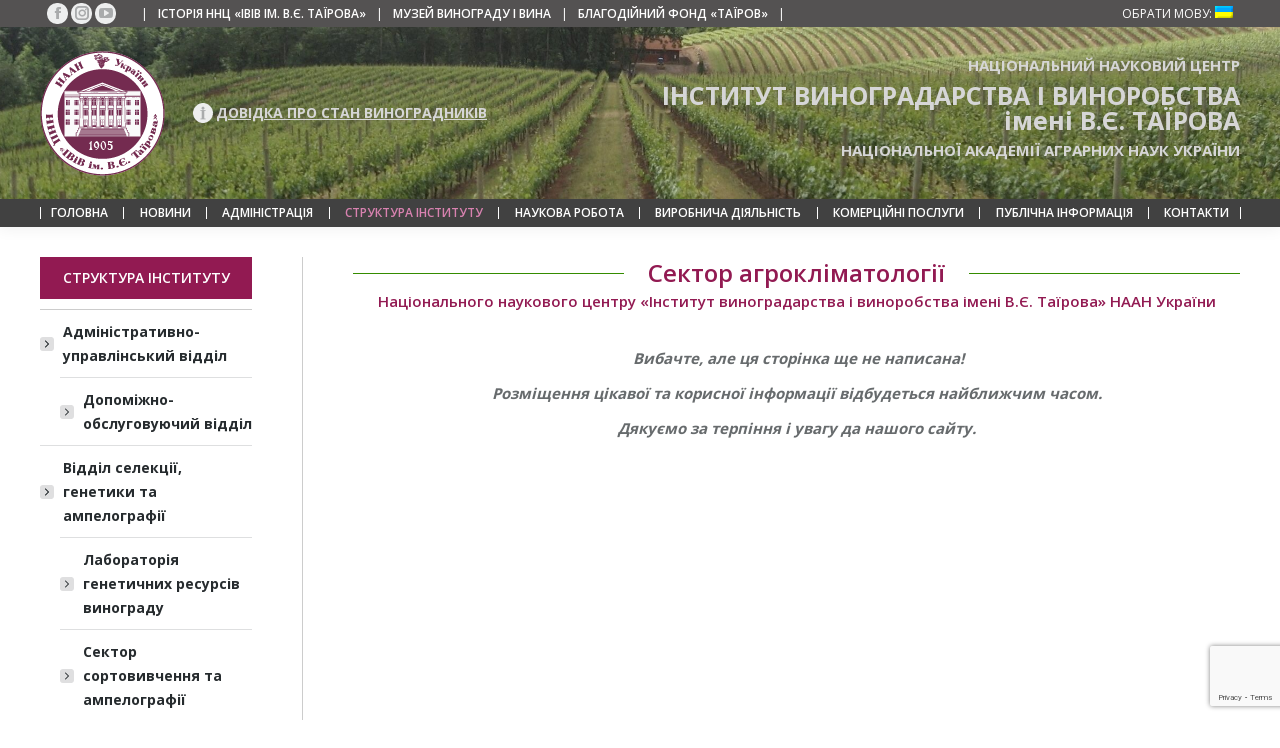

--- FILE ---
content_type: text/html; charset=UTF-8
request_url: https://www.tairov.org.ua/sektor-agroklimatologiyi/
body_size: 20036
content:
<!DOCTYPE html>
<!--[if !(IE 6) | !(IE 7) | !(IE 8)  ]><!-->
<html lang="uk" class="no-js">
<!--<![endif]-->
<head>
	<meta charset="UTF-8" />
		<meta name="viewport" content="width=device-width, initial-scale=1, maximum-scale=1, user-scalable=0">
		<meta name="theme-color" content="#d8589d"/>	<link rel="profile" href="https://gmpg.org/xfn/11" />
	<title>Сектор агрокліматології &#8211; National Scientific Centre</title>
<meta name='robots' content='max-image-preview:large' />
<link rel='dns-prefetch' href='//fonts.googleapis.com' />
<link rel="alternate" type="application/rss+xml" title="National Scientific Centre &raquo; стрічка" href="https://www.tairov.org.ua/feed/" />
<link rel="alternate" type="application/rss+xml" title="National Scientific Centre &raquo; Канал коментарів" href="https://www.tairov.org.ua/comments/feed/" />
<link rel="alternate" title="oEmbed (JSON)" type="application/json+oembed" href="https://www.tairov.org.ua/wp-json/oembed/1.0/embed?url=https%3A%2F%2Fwww.tairov.org.ua%2Fsektor-agroklimatologiyi%2F" />
<link rel="alternate" title="oEmbed (XML)" type="text/xml+oembed" href="https://www.tairov.org.ua/wp-json/oembed/1.0/embed?url=https%3A%2F%2Fwww.tairov.org.ua%2Fsektor-agroklimatologiyi%2F&#038;format=xml" />
<style id='wp-img-auto-sizes-contain-inline-css'>
img:is([sizes=auto i],[sizes^="auto," i]){contain-intrinsic-size:3000px 1500px}
/*# sourceURL=wp-img-auto-sizes-contain-inline-css */
</style>
<link rel='stylesheet' id='dashicons-css' href='https://www.tairov.org.ua/wp-includes/css/dashicons.min.css?ver=6.9' media='all' />
<link rel='stylesheet' id='post-views-counter-frontend-css' href='https://www.tairov.org.ua/wp-content/plugins/post-views-counter/css/frontend.min.css?ver=1.6.0' media='all' />
<style id='wp-emoji-styles-inline-css'>

	img.wp-smiley, img.emoji {
		display: inline !important;
		border: none !important;
		box-shadow: none !important;
		height: 1em !important;
		width: 1em !important;
		margin: 0 0.07em !important;
		vertical-align: -0.1em !important;
		background: none !important;
		padding: 0 !important;
	}
/*# sourceURL=wp-emoji-styles-inline-css */
</style>
<style id='wp-block-library-inline-css'>
:root{--wp-block-synced-color:#7a00df;--wp-block-synced-color--rgb:122,0,223;--wp-bound-block-color:var(--wp-block-synced-color);--wp-editor-canvas-background:#ddd;--wp-admin-theme-color:#007cba;--wp-admin-theme-color--rgb:0,124,186;--wp-admin-theme-color-darker-10:#006ba1;--wp-admin-theme-color-darker-10--rgb:0,107,160.5;--wp-admin-theme-color-darker-20:#005a87;--wp-admin-theme-color-darker-20--rgb:0,90,135;--wp-admin-border-width-focus:2px}@media (min-resolution:192dpi){:root{--wp-admin-border-width-focus:1.5px}}.wp-element-button{cursor:pointer}:root .has-very-light-gray-background-color{background-color:#eee}:root .has-very-dark-gray-background-color{background-color:#313131}:root .has-very-light-gray-color{color:#eee}:root .has-very-dark-gray-color{color:#313131}:root .has-vivid-green-cyan-to-vivid-cyan-blue-gradient-background{background:linear-gradient(135deg,#00d084,#0693e3)}:root .has-purple-crush-gradient-background{background:linear-gradient(135deg,#34e2e4,#4721fb 50%,#ab1dfe)}:root .has-hazy-dawn-gradient-background{background:linear-gradient(135deg,#faaca8,#dad0ec)}:root .has-subdued-olive-gradient-background{background:linear-gradient(135deg,#fafae1,#67a671)}:root .has-atomic-cream-gradient-background{background:linear-gradient(135deg,#fdd79a,#004a59)}:root .has-nightshade-gradient-background{background:linear-gradient(135deg,#330968,#31cdcf)}:root .has-midnight-gradient-background{background:linear-gradient(135deg,#020381,#2874fc)}:root{--wp--preset--font-size--normal:16px;--wp--preset--font-size--huge:42px}.has-regular-font-size{font-size:1em}.has-larger-font-size{font-size:2.625em}.has-normal-font-size{font-size:var(--wp--preset--font-size--normal)}.has-huge-font-size{font-size:var(--wp--preset--font-size--huge)}.has-text-align-center{text-align:center}.has-text-align-left{text-align:left}.has-text-align-right{text-align:right}.has-fit-text{white-space:nowrap!important}#end-resizable-editor-section{display:none}.aligncenter{clear:both}.items-justified-left{justify-content:flex-start}.items-justified-center{justify-content:center}.items-justified-right{justify-content:flex-end}.items-justified-space-between{justify-content:space-between}.screen-reader-text{border:0;clip-path:inset(50%);height:1px;margin:-1px;overflow:hidden;padding:0;position:absolute;width:1px;word-wrap:normal!important}.screen-reader-text:focus{background-color:#ddd;clip-path:none;color:#444;display:block;font-size:1em;height:auto;left:5px;line-height:normal;padding:15px 23px 14px;text-decoration:none;top:5px;width:auto;z-index:100000}html :where(.has-border-color){border-style:solid}html :where([style*=border-top-color]){border-top-style:solid}html :where([style*=border-right-color]){border-right-style:solid}html :where([style*=border-bottom-color]){border-bottom-style:solid}html :where([style*=border-left-color]){border-left-style:solid}html :where([style*=border-width]){border-style:solid}html :where([style*=border-top-width]){border-top-style:solid}html :where([style*=border-right-width]){border-right-style:solid}html :where([style*=border-bottom-width]){border-bottom-style:solid}html :where([style*=border-left-width]){border-left-style:solid}html :where(img[class*=wp-image-]){height:auto;max-width:100%}:where(figure){margin:0 0 1em}html :where(.is-position-sticky){--wp-admin--admin-bar--position-offset:var(--wp-admin--admin-bar--height,0px)}@media screen and (max-width:600px){html :where(.is-position-sticky){--wp-admin--admin-bar--position-offset:0px}}

/*# sourceURL=wp-block-library-inline-css */
</style><style id='global-styles-inline-css'>
:root{--wp--preset--aspect-ratio--square: 1;--wp--preset--aspect-ratio--4-3: 4/3;--wp--preset--aspect-ratio--3-4: 3/4;--wp--preset--aspect-ratio--3-2: 3/2;--wp--preset--aspect-ratio--2-3: 2/3;--wp--preset--aspect-ratio--16-9: 16/9;--wp--preset--aspect-ratio--9-16: 9/16;--wp--preset--color--black: #000000;--wp--preset--color--cyan-bluish-gray: #abb8c3;--wp--preset--color--white: #FFF;--wp--preset--color--pale-pink: #f78da7;--wp--preset--color--vivid-red: #cf2e2e;--wp--preset--color--luminous-vivid-orange: #ff6900;--wp--preset--color--luminous-vivid-amber: #fcb900;--wp--preset--color--light-green-cyan: #7bdcb5;--wp--preset--color--vivid-green-cyan: #00d084;--wp--preset--color--pale-cyan-blue: #8ed1fc;--wp--preset--color--vivid-cyan-blue: #0693e3;--wp--preset--color--vivid-purple: #9b51e0;--wp--preset--color--accent: #d8589d;--wp--preset--color--dark-gray: #111;--wp--preset--color--light-gray: #767676;--wp--preset--gradient--vivid-cyan-blue-to-vivid-purple: linear-gradient(135deg,rgb(6,147,227) 0%,rgb(155,81,224) 100%);--wp--preset--gradient--light-green-cyan-to-vivid-green-cyan: linear-gradient(135deg,rgb(122,220,180) 0%,rgb(0,208,130) 100%);--wp--preset--gradient--luminous-vivid-amber-to-luminous-vivid-orange: linear-gradient(135deg,rgb(252,185,0) 0%,rgb(255,105,0) 100%);--wp--preset--gradient--luminous-vivid-orange-to-vivid-red: linear-gradient(135deg,rgb(255,105,0) 0%,rgb(207,46,46) 100%);--wp--preset--gradient--very-light-gray-to-cyan-bluish-gray: linear-gradient(135deg,rgb(238,238,238) 0%,rgb(169,184,195) 100%);--wp--preset--gradient--cool-to-warm-spectrum: linear-gradient(135deg,rgb(74,234,220) 0%,rgb(151,120,209) 20%,rgb(207,42,186) 40%,rgb(238,44,130) 60%,rgb(251,105,98) 80%,rgb(254,248,76) 100%);--wp--preset--gradient--blush-light-purple: linear-gradient(135deg,rgb(255,206,236) 0%,rgb(152,150,240) 100%);--wp--preset--gradient--blush-bordeaux: linear-gradient(135deg,rgb(254,205,165) 0%,rgb(254,45,45) 50%,rgb(107,0,62) 100%);--wp--preset--gradient--luminous-dusk: linear-gradient(135deg,rgb(255,203,112) 0%,rgb(199,81,192) 50%,rgb(65,88,208) 100%);--wp--preset--gradient--pale-ocean: linear-gradient(135deg,rgb(255,245,203) 0%,rgb(182,227,212) 50%,rgb(51,167,181) 100%);--wp--preset--gradient--electric-grass: linear-gradient(135deg,rgb(202,248,128) 0%,rgb(113,206,126) 100%);--wp--preset--gradient--midnight: linear-gradient(135deg,rgb(2,3,129) 0%,rgb(40,116,252) 100%);--wp--preset--font-size--small: 13px;--wp--preset--font-size--medium: 20px;--wp--preset--font-size--large: 36px;--wp--preset--font-size--x-large: 42px;--wp--preset--spacing--20: 0.44rem;--wp--preset--spacing--30: 0.67rem;--wp--preset--spacing--40: 1rem;--wp--preset--spacing--50: 1.5rem;--wp--preset--spacing--60: 2.25rem;--wp--preset--spacing--70: 3.38rem;--wp--preset--spacing--80: 5.06rem;--wp--preset--shadow--natural: 6px 6px 9px rgba(0, 0, 0, 0.2);--wp--preset--shadow--deep: 12px 12px 50px rgba(0, 0, 0, 0.4);--wp--preset--shadow--sharp: 6px 6px 0px rgba(0, 0, 0, 0.2);--wp--preset--shadow--outlined: 6px 6px 0px -3px rgb(255, 255, 255), 6px 6px rgb(0, 0, 0);--wp--preset--shadow--crisp: 6px 6px 0px rgb(0, 0, 0);}:where(.is-layout-flex){gap: 0.5em;}:where(.is-layout-grid){gap: 0.5em;}body .is-layout-flex{display: flex;}.is-layout-flex{flex-wrap: wrap;align-items: center;}.is-layout-flex > :is(*, div){margin: 0;}body .is-layout-grid{display: grid;}.is-layout-grid > :is(*, div){margin: 0;}:where(.wp-block-columns.is-layout-flex){gap: 2em;}:where(.wp-block-columns.is-layout-grid){gap: 2em;}:where(.wp-block-post-template.is-layout-flex){gap: 1.25em;}:where(.wp-block-post-template.is-layout-grid){gap: 1.25em;}.has-black-color{color: var(--wp--preset--color--black) !important;}.has-cyan-bluish-gray-color{color: var(--wp--preset--color--cyan-bluish-gray) !important;}.has-white-color{color: var(--wp--preset--color--white) !important;}.has-pale-pink-color{color: var(--wp--preset--color--pale-pink) !important;}.has-vivid-red-color{color: var(--wp--preset--color--vivid-red) !important;}.has-luminous-vivid-orange-color{color: var(--wp--preset--color--luminous-vivid-orange) !important;}.has-luminous-vivid-amber-color{color: var(--wp--preset--color--luminous-vivid-amber) !important;}.has-light-green-cyan-color{color: var(--wp--preset--color--light-green-cyan) !important;}.has-vivid-green-cyan-color{color: var(--wp--preset--color--vivid-green-cyan) !important;}.has-pale-cyan-blue-color{color: var(--wp--preset--color--pale-cyan-blue) !important;}.has-vivid-cyan-blue-color{color: var(--wp--preset--color--vivid-cyan-blue) !important;}.has-vivid-purple-color{color: var(--wp--preset--color--vivid-purple) !important;}.has-black-background-color{background-color: var(--wp--preset--color--black) !important;}.has-cyan-bluish-gray-background-color{background-color: var(--wp--preset--color--cyan-bluish-gray) !important;}.has-white-background-color{background-color: var(--wp--preset--color--white) !important;}.has-pale-pink-background-color{background-color: var(--wp--preset--color--pale-pink) !important;}.has-vivid-red-background-color{background-color: var(--wp--preset--color--vivid-red) !important;}.has-luminous-vivid-orange-background-color{background-color: var(--wp--preset--color--luminous-vivid-orange) !important;}.has-luminous-vivid-amber-background-color{background-color: var(--wp--preset--color--luminous-vivid-amber) !important;}.has-light-green-cyan-background-color{background-color: var(--wp--preset--color--light-green-cyan) !important;}.has-vivid-green-cyan-background-color{background-color: var(--wp--preset--color--vivid-green-cyan) !important;}.has-pale-cyan-blue-background-color{background-color: var(--wp--preset--color--pale-cyan-blue) !important;}.has-vivid-cyan-blue-background-color{background-color: var(--wp--preset--color--vivid-cyan-blue) !important;}.has-vivid-purple-background-color{background-color: var(--wp--preset--color--vivid-purple) !important;}.has-black-border-color{border-color: var(--wp--preset--color--black) !important;}.has-cyan-bluish-gray-border-color{border-color: var(--wp--preset--color--cyan-bluish-gray) !important;}.has-white-border-color{border-color: var(--wp--preset--color--white) !important;}.has-pale-pink-border-color{border-color: var(--wp--preset--color--pale-pink) !important;}.has-vivid-red-border-color{border-color: var(--wp--preset--color--vivid-red) !important;}.has-luminous-vivid-orange-border-color{border-color: var(--wp--preset--color--luminous-vivid-orange) !important;}.has-luminous-vivid-amber-border-color{border-color: var(--wp--preset--color--luminous-vivid-amber) !important;}.has-light-green-cyan-border-color{border-color: var(--wp--preset--color--light-green-cyan) !important;}.has-vivid-green-cyan-border-color{border-color: var(--wp--preset--color--vivid-green-cyan) !important;}.has-pale-cyan-blue-border-color{border-color: var(--wp--preset--color--pale-cyan-blue) !important;}.has-vivid-cyan-blue-border-color{border-color: var(--wp--preset--color--vivid-cyan-blue) !important;}.has-vivid-purple-border-color{border-color: var(--wp--preset--color--vivid-purple) !important;}.has-vivid-cyan-blue-to-vivid-purple-gradient-background{background: var(--wp--preset--gradient--vivid-cyan-blue-to-vivid-purple) !important;}.has-light-green-cyan-to-vivid-green-cyan-gradient-background{background: var(--wp--preset--gradient--light-green-cyan-to-vivid-green-cyan) !important;}.has-luminous-vivid-amber-to-luminous-vivid-orange-gradient-background{background: var(--wp--preset--gradient--luminous-vivid-amber-to-luminous-vivid-orange) !important;}.has-luminous-vivid-orange-to-vivid-red-gradient-background{background: var(--wp--preset--gradient--luminous-vivid-orange-to-vivid-red) !important;}.has-very-light-gray-to-cyan-bluish-gray-gradient-background{background: var(--wp--preset--gradient--very-light-gray-to-cyan-bluish-gray) !important;}.has-cool-to-warm-spectrum-gradient-background{background: var(--wp--preset--gradient--cool-to-warm-spectrum) !important;}.has-blush-light-purple-gradient-background{background: var(--wp--preset--gradient--blush-light-purple) !important;}.has-blush-bordeaux-gradient-background{background: var(--wp--preset--gradient--blush-bordeaux) !important;}.has-luminous-dusk-gradient-background{background: var(--wp--preset--gradient--luminous-dusk) !important;}.has-pale-ocean-gradient-background{background: var(--wp--preset--gradient--pale-ocean) !important;}.has-electric-grass-gradient-background{background: var(--wp--preset--gradient--electric-grass) !important;}.has-midnight-gradient-background{background: var(--wp--preset--gradient--midnight) !important;}.has-small-font-size{font-size: var(--wp--preset--font-size--small) !important;}.has-medium-font-size{font-size: var(--wp--preset--font-size--medium) !important;}.has-large-font-size{font-size: var(--wp--preset--font-size--large) !important;}.has-x-large-font-size{font-size: var(--wp--preset--font-size--x-large) !important;}
/*# sourceURL=global-styles-inline-css */
</style>

<style id='classic-theme-styles-inline-css'>
/*! This file is auto-generated */
.wp-block-button__link{color:#fff;background-color:#32373c;border-radius:9999px;box-shadow:none;text-decoration:none;padding:calc(.667em + 2px) calc(1.333em + 2px);font-size:1.125em}.wp-block-file__button{background:#32373c;color:#fff;text-decoration:none}
/*# sourceURL=/wp-includes/css/classic-themes.min.css */
</style>
<link rel='stylesheet' id='contact-form-7-css' href='https://www.tairov.org.ua/wp-content/plugins/contact-form-7/includes/css/styles.css?ver=6.1.4' media='all' />
<link rel='stylesheet' id='the7-font-css' href='https://www.tairov.org.ua/wp-content/themes/dt-the7/fonts/icomoon-the7-font/icomoon-the7-font.min.css?ver=12.7.0' media='all' />
<link rel='stylesheet' id='the7-awesome-fonts-css' href='https://www.tairov.org.ua/wp-content/themes/dt-the7/fonts/FontAwesome/css/all.min.css?ver=12.7.0' media='all' />
<link rel='stylesheet' id='the7-awesome-fonts-back-css' href='https://www.tairov.org.ua/wp-content/themes/dt-the7/fonts/FontAwesome/back-compat.min.css?ver=12.7.0' media='all' />
<link rel='stylesheet' id='the7-Defaults-css' href='https://www.tairov.org.ua/wp-content/uploads/smile_fonts/Defaults/Defaults.css?ver=6.9' media='all' />
<link rel='stylesheet' id='js_composer_front-css' href='https://www.tairov.org.ua/wp-content/plugins/js_composer/assets/css/js_composer.min.css?ver=8.7.2' media='all' />
<link rel='stylesheet' id='dt-web-fonts-css' href='https://fonts.googleapis.com/css?family=Open+Sans:400,600,700%7CRoboto:400,600,700' media='all' />
<link rel='stylesheet' id='dt-main-css' href='https://www.tairov.org.ua/wp-content/themes/dt-the7/css/main.min.css?ver=12.7.0' media='all' />
<style id='dt-main-inline-css'>
body #load {
  display: block;
  height: 100%;
  overflow: hidden;
  position: fixed;
  width: 100%;
  z-index: 9901;
  opacity: 1;
  visibility: visible;
  transition: all .35s ease-out;
}
.load-wrap {
  width: 100%;
  height: 100%;
  background-position: center center;
  background-repeat: no-repeat;
  text-align: center;
  display: -ms-flexbox;
  display: -ms-flex;
  display: flex;
  -ms-align-items: center;
  -ms-flex-align: center;
  align-items: center;
  -ms-flex-flow: column wrap;
  flex-flow: column wrap;
  -ms-flex-pack: center;
  -ms-justify-content: center;
  justify-content: center;
}
.load-wrap > svg {
  position: absolute;
  top: 50%;
  left: 50%;
  transform: translate(-50%,-50%);
}
#load {
  background: var(--the7-elementor-beautiful-loading-bg,#ffffff);
  --the7-beautiful-spinner-color2: var(--the7-beautiful-spinner-color,#921a52);
}

/*# sourceURL=dt-main-inline-css */
</style>
<link rel='stylesheet' id='the7-custom-scrollbar-css' href='https://www.tairov.org.ua/wp-content/themes/dt-the7/lib/custom-scrollbar/custom-scrollbar.min.css?ver=12.7.0' media='all' />
<link rel='stylesheet' id='the7-wpbakery-css' href='https://www.tairov.org.ua/wp-content/themes/dt-the7/css/wpbakery.min.css?ver=12.7.0' media='all' />
<link rel='stylesheet' id='the7-css-vars-css' href='https://www.tairov.org.ua/wp-content/uploads/the7-css/css-vars.css?ver=194a6d318d6b' media='all' />
<link rel='stylesheet' id='dt-custom-css' href='https://www.tairov.org.ua/wp-content/uploads/the7-css/custom.css?ver=194a6d318d6b' media='all' />
<link rel='stylesheet' id='dt-media-css' href='https://www.tairov.org.ua/wp-content/uploads/the7-css/media.css?ver=194a6d318d6b' media='all' />
<link rel='stylesheet' id='the7-mega-menu-css' href='https://www.tairov.org.ua/wp-content/uploads/the7-css/mega-menu.css?ver=194a6d318d6b' media='all' />
<link rel='stylesheet' id='style-css' href='https://www.tairov.org.ua/wp-content/themes/dt-the7/style.css?ver=12.7.0' media='all' />
<script src="https://www.tairov.org.ua/wp-includes/js/jquery/jquery.min.js?ver=3.7.1" id="jquery-core-js"></script>
<script src="https://www.tairov.org.ua/wp-includes/js/jquery/jquery-migrate.min.js?ver=3.4.1" id="jquery-migrate-js"></script>
<script id="dt-above-fold-js-extra">
var dtLocal = {"themeUrl":"https://www.tairov.org.ua/wp-content/themes/dt-the7","passText":"To view this protected post, enter the password below:","moreButtonText":{"loading":"\u0417\u0430\u0432\u0430\u043d\u0442\u0430\u0436\u0435\u043d\u043d\u044f...","loadMore":"Load more"},"postID":"1997","ajaxurl":"https://www.tairov.org.ua/wp-admin/admin-ajax.php","REST":{"baseUrl":"https://www.tairov.org.ua/wp-json/the7/v1","endpoints":{"sendMail":"/send-mail"}},"contactMessages":{"required":"One or more fields have an error. Please check and try again.","terms":"Please accept the privacy policy.","fillTheCaptchaError":"Please, fill the captcha."},"captchaSiteKey":"","ajaxNonce":"5fe53de263","pageData":{"type":"page","template":"page","layout":null},"themeSettings":{"smoothScroll":"off","lazyLoading":false,"desktopHeader":{"height":200},"ToggleCaptionEnabled":"disabled","ToggleCaption":"Navigation","floatingHeader":{"showAfter":150,"showMenu":true,"height":20,"logo":{"showLogo":false,"html":"\u003Cimg class=\" preload-me\" src=\"https://www.tairov.org.ua/wp-content/themes/dt-the7/inc/presets/images/full/skin07s.header-style-floating-logo-regular.png\" srcset=\"https://www.tairov.org.ua/wp-content/themes/dt-the7/inc/presets/images/full/skin07s.header-style-floating-logo-regular.png 146w, https://www.tairov.org.ua/wp-content/themes/dt-the7/inc/presets/images/full/skin07s.header-style-floating-logo-hd.png 292w\" width=\"146\" height=\"28\"   sizes=\"146px\" alt=\"National Scientific Centre\" /\u003E","url":"https://www.tairov.org.ua/"}},"topLine":{"floatingTopLine":{"logo":{"showLogo":false,"html":""}}},"mobileHeader":{"firstSwitchPoint":1070,"secondSwitchPoint":778,"firstSwitchPointHeight":60,"secondSwitchPointHeight":60,"mobileToggleCaptionEnabled":"disabled","mobileToggleCaption":"\u041c\u0435\u043d\u044e"},"stickyMobileHeaderFirstSwitch":{"logo":{"html":"\u003Cimg class=\" preload-me\" src=\"https://www.tairov.org.ua/wp-content/uploads/2021/03/logo-circle_white_60h60.png\" srcset=\"https://www.tairov.org.ua/wp-content/uploads/2021/03/logo-circle_white_60h60.png 125w, https://www.tairov.org.ua/wp-content/uploads/2021/03/logo-circle_white_76h76.png 159w\" width=\"125\" height=\"125\"   sizes=\"125px\" alt=\"National Scientific Centre\" /\u003E"}},"stickyMobileHeaderSecondSwitch":{"logo":{"html":"\u003Cimg class=\" preload-me\" src=\"https://www.tairov.org.ua/wp-content/uploads/2021/03/logo-circle_white_32h32.png\" srcset=\"https://www.tairov.org.ua/wp-content/uploads/2021/03/logo-circle_white_32h32.png 67w, https://www.tairov.org.ua/wp-content/uploads/2021/03/logo-circle_white_60h60.png 125w\" width=\"67\" height=\"67\"   sizes=\"67px\" alt=\"National Scientific Centre\" /\u003E"}},"sidebar":{"switchPoint":970},"boxedWidth":"1350px"},"VCMobileScreenWidth":"768"};
var dtShare = {"shareButtonText":{"facebook":"Share on Facebook","twitter":"Share on X","pinterest":"Pin it","linkedin":"Share on Linkedin","whatsapp":"Share on Whatsapp"},"overlayOpacity":"85"};
//# sourceURL=dt-above-fold-js-extra
</script>
<script src="https://www.tairov.org.ua/wp-content/themes/dt-the7/js/above-the-fold.min.js?ver=12.7.0" id="dt-above-fold-js"></script>
<script></script><link rel="https://api.w.org/" href="https://www.tairov.org.ua/wp-json/" /><link rel="alternate" title="JSON" type="application/json" href="https://www.tairov.org.ua/wp-json/wp/v2/pages/1997" /><link rel="EditURI" type="application/rsd+xml" title="RSD" href="https://www.tairov.org.ua/xmlrpc.php?rsd" />
<meta name="generator" content="WordPress 6.9" />
<link rel="canonical" href="https://www.tairov.org.ua/sektor-agroklimatologiyi/" />
<link rel='shortlink' href='https://www.tairov.org.ua/?p=1997' />
<meta name="cdp-version" content="1.5.0" /><style type="text/css">
.qtranxs_flag_ua {background-image: url(https://www.tairov.org.ua/wp-content/plugins/qtranslate-x/flags/ua.png); background-repeat: no-repeat;}
.qtranxs_flag_en {background-image: url(https://www.tairov.org.ua/wp-content/plugins/qtranslate-x/flags/gb.png); background-repeat: no-repeat;}
</style>
<link hreflang="ua" href="https://www.tairov.org.ua/ua/sektor-agroklimatologiyi/" rel="alternate" />
<link hreflang="en" href="https://www.tairov.org.ua/en/sektor-agroklimatologiyi/" rel="alternate" />
<link hreflang="x-default" href="https://www.tairov.org.ua/sektor-agroklimatologiyi/" rel="alternate" />
<meta name="generator" content="qTranslate-X 3.4.6.8" />
<meta property="og:site_name" content="National Scientific Centre" />
<meta property="og:title" content="Сектор агрокліматології" />
<meta property="og:url" content="https://www.tairov.org.ua/sektor-agroklimatologiyi/" />
<meta property="og:type" content="article" />
<meta name="generator" content="Powered by WPBakery Page Builder - drag and drop page builder for WordPress."/>
<script type="text/javascript" id="the7-loader-script">
document.addEventListener("DOMContentLoaded", function(event) {
	var load = document.getElementById("load");
	if(!load.classList.contains('loader-removed')){
		var removeLoading = setTimeout(function() {
			load.className += " loader-removed";
		}, 300);
	}
});
</script>
		<link rel="icon" href="https://www.tairov.org.ua/wp-content/uploads/2021/03/logo_32h32.png" type="image/png" sizes="16x16"/><link rel="icon" href="https://www.tairov.org.ua/wp-content/uploads/2021/03/logo_60h60.png" type="image/png" sizes="32x32"/><link rel="apple-touch-icon" href="https://www.tairov.org.ua/wp-content/uploads/2021/03/logo-circle_32h32.png"><link rel="apple-touch-icon" sizes="76x76" href="https://www.tairov.org.ua/wp-content/uploads/2021/03/logo-circle_60h60.png"><link rel="apple-touch-icon" sizes="120x120" href="https://www.tairov.org.ua/wp-content/uploads/2021/03/logo-circle_76h76.png"><link rel="apple-touch-icon" sizes="152x152" href="https://www.tairov.org.ua/wp-content/uploads/2021/03/logo-circle_120h120.png"><noscript><style> .wpb_animate_when_almost_visible { opacity: 1; }</style></noscript><script>
jQuery(function() {
	var pathname_url = window.location.pathname;
	var href_url = window.location.href;

	jQuery(".top-bar .top-bar-menu li").each(function () {
		var link = jQuery(this).find("a").attr("href");
		if(href_url == link || pathname_url == link) {
			jQuery(this).addClass("active");
		}
	});
});
</script><style id='the7-custom-inline-css' type='text/css'>
.sidebar-content h3 {
	margin-bottom: 0px;
}
.sidebar .widget,
.sidebar-content .widget,
.elementor-widget-sidebar .widget {
  border-top-color: #cccccc;
	color: #85868c
}
.sidebar-left .sidebar {
  border-right-color: #cccccc;
}
.top-bar .top-bar-menu li.active a {
	color: #d882b0 !important;
}
</style>
<link rel='stylesheet' id='the7-stripes-css' href='https://www.tairov.org.ua/wp-content/uploads/the7-css/legacy/stripes.css?ver=194a6d318d6b' media='all' />
</head>
<body id="the7-body" class="wp-singular page-template-default page page-id-1997 wp-embed-responsive wp-theme-dt-the7 boxed-layout dt-responsive-on right-mobile-menu-close-icon ouside-menu-close-icon mobile-hamburger-close-bg-enable mobile-hamburger-close-bg-hover-enable  fade-medium-mobile-menu-close-icon fade-small-menu-close-icon srcset-enabled btn-flat custom-btn-color custom-btn-hover-color phantom-slide phantom-line-decoration phantom-logo-off sticky-mobile-header top-header first-switch-logo-left first-switch-menu-right second-switch-logo-left second-switch-menu-right right-mobile-menu layzr-loading-on popup-message-style the7-ver-12.7.0 dt-fa-compatibility wpb-js-composer js-comp-ver-8.7.2 vc_responsive">
<!-- The7 12.7.0 -->
<div id="load" class="hourglass-loader">
	<div class="load-wrap"><style type="text/css">
    .the7-spinner {
        width: 60px;
        height: 72px;
        position: relative;
    }
    .the7-spinner > div {
        animation: spinner-animation 1.2s cubic-bezier(1, 1, 1, 1) infinite;
        width: 9px;
        left: 0;
        display: inline-block;
        position: absolute;
        background-color:var(--the7-beautiful-spinner-color2);
        height: 18px;
        top: 27px;
    }
    div.the7-spinner-animate-2 {
        animation-delay: 0.2s;
        left: 13px
    }
    div.the7-spinner-animate-3 {
        animation-delay: 0.4s;
        left: 26px
    }
    div.the7-spinner-animate-4 {
        animation-delay: 0.6s;
        left: 39px
    }
    div.the7-spinner-animate-5 {
        animation-delay: 0.8s;
        left: 52px
    }
    @keyframes spinner-animation {
        0% {
            top: 27px;
            height: 18px;
        }
        20% {
            top: 9px;
            height: 54px;
        }
        50% {
            top: 27px;
            height: 18px;
        }
        100% {
            top: 27px;
            height: 18px;
        }
    }
</style>

<div class="the7-spinner">
    <div class="the7-spinner-animate-1"></div>
    <div class="the7-spinner-animate-2"></div>
    <div class="the7-spinner-animate-3"></div>
    <div class="the7-spinner-animate-4"></div>
    <div class="the7-spinner-animate-5"></div>
</div></div>
</div>
<div id="page" class="boxed">
	<a class="skip-link screen-reader-text" href="#content">Skip to content</a>

<div class="masthead classic-header justify bg-behind-menu widgets full-height dividers surround shadow-decoration shadow-mobile-header-decoration small-mobile-menu-icon mobile-menu-icon-bg-on mobile-menu-icon-hover-bg-on mobile-menu-icon-border-enable dt-parent-menu-clickable show-sub-menu-on-hover show-mobile-logo"  role="banner">

	<div class="top-bar top-bar-line-hide">
	<div class="top-bar-bg" ></div>
	<div class="left-widgets mini-widgets"><div class="soc-ico show-on-desktop in-top-bar-left near-logo-second-switch custom-bg disabled-border border-off hover-custom-bg hover-disabled-border  hover-border-off"><a title="Facebook page opens in new window" href="https://www.facebook.com/nnc.iviv.tairova" target="_blank" class="facebook"><span class="soc-font-icon"></span><span class="screen-reader-text">Facebook page opens in new window</span></a><a title="Instagram page opens in new window" href="https://www.instagram.com/tairov.wine/" target="_blank" class="instagram"><span class="soc-font-icon"></span><span class="screen-reader-text">Instagram page opens in new window</span></a><a title="YouTube page opens in new window" href="https://www.youtube.com/channel/UC2sGmcSEEXtmtJ2-97R9xyQ" target="_blank" class="you-tube"><span class="soc-font-icon"></span><span class="screen-reader-text">YouTube page opens in new window</span></a></div><div class="mini-nav hide-on-desktop in-top-bar-right near-logo-second-switch list-type-menu list-type-menu-first-switch list-type-menu-second-switch"><ul id="top-menu"><li class="qtranxs-lang-menu qtranxs-lang-menu-ua menu-item menu-item-type-custom menu-item-object-custom menu-item-has-children menu-item-69282 first last has-children depth-0"><a href='#' title='Українська' data-level='1' aria-haspopup='true' aria-expanded='false'><span class="menu-item-text"><span class="menu-text">Українська:&nbsp;<img src="https://www.tairov.org.ua/wp-content/plugins/qtranslate-x/flags/ua.png" alt="Українська" /></span></span></a><ul class="mini-sub-nav" role="group"><li class="qtranxs-lang-menu-item qtranxs-lang-menu-item-en menu-item menu-item-type-custom menu-item-object-custom menu-item-69283 first depth-1"><a href='https://www.tairov.org.ua/en/sektor-agroklimatologiyi/' title='English' data-level='2'><span class="menu-item-text"><span class="menu-text"><img src="https://www.tairov.org.ua/wp-content/plugins/qtranslate-x/flags/gb.png" alt="English" />&nbsp;English</span></span></a></li> </ul></li> </ul><div class="menu-select"><span class="customSelect1"><span class="customSelectInner"><i class=" fas fa-bars"></i>Choose Language-mobl</span></span></div></div><div class="text-area show-on-desktop hide-on-first-switch hide-on-second-switch"><div style="background-color: #414141 @important!">
<ul class="top-bar-menu" style="display: inline-block; float: left;">
<li style="display: inline-block; float: left; color: white; padding: 0 5px ">|</li>
<li style="display: inline-block; float: left; color: white; padding: 0 5px"><a href="https://www.tairov.org.ua/istoriya-instytutu/" style="color: white; text-decoration: none; font-weight: 600" class="top-menu-item" onmouseover="this.style.color='#abef81';" onmouseout="this.style.color='#fff';">ІСТОРІЯ ННЦ «ІВіВ ім. В.Є. Таїрова»</a></li>
<li style="display: inline-block; float: left; color: white; padding: 0 5px ">|</li>
<li style="display: inline-block; float: left; color: white; padding: 0 5px"><a href="https://www.tairov.org.ua/muzej-vinogradu-i-vina/" style="color: white; text-decoration: none; font-weight: 600" class="top-menu-item" onmouseover="this.style.color='#abef81';" onmouseout="this.style.color='#fff';">МУЗЕЙ ВИНОГРАДУ І ВИНА</a></li>
<li style="display: inline-block; float: left; color: white; padding: 0 5px ">|</li>
<li style="display: inline-block; float: left; color: white; padding: 0 5px"><a href="https://www.tairov.org.ua/blahodiynyy-fond-tayirov/" style="color: white; text-decoration: none; font-weight: 600" class="top-menu-item" onmouseover="this.style.color='#abef81';" onmouseout="this.style.color='#fff';">БЛАГОДІЙНИЙ ФОНД «ТАЇРОВ»</a></li>
<li style="display: inline-block; float: left; color: white; padding: 0 5px ">|</li>
</ul>
</div>
</div></div><div class="right-widgets mini-widgets"><div class="mini-nav show-on-desktop hide-on-first-switch hide-on-second-switch list-type-menu list-type-menu-first-switch list-type-menu-second-switch"><ul id="header_microwidget2-menu"><li class="qtranxs-lang-menu qtranxs-lang-menu-ua menu-item menu-item-type-custom menu-item-object-custom menu-item-has-children menu-item-75536 first last has-children depth-0"><a href='#' title='Українська' data-level='1' aria-haspopup='true' aria-expanded='false'><span class="menu-item-text"><span class="menu-text">Обрати мову:&nbsp;<img src="https://www.tairov.org.ua/wp-content/plugins/qtranslate-x/flags/ua.png" alt="Українська" /></span></span></a><ul class="mini-sub-nav" role="group"><li class="qtranxs-lang-menu-item qtranxs-lang-menu-item-en menu-item menu-item-type-custom menu-item-object-custom menu-item-75537 first depth-1"><a href='https://www.tairov.org.ua/en/sektor-agroklimatologiyi/' title='English' data-level='2'><span class="menu-item-text"><span class="menu-text"><img src="https://www.tairov.org.ua/wp-content/plugins/qtranslate-x/flags/gb.png" alt="English" />&nbsp;English</span></span></a></li> </ul></li> </ul><div class="menu-select"><span class="customSelect1"><span class="customSelectInner"><i class=" the7-mw-icon-dropdown-menu-bold"></i>Choose Language-stac</span></span></div></div></div></div>

	<header class="header-bar">

		<div class="branding">
	<div id="site-title" class="assistive-text">National Scientific Centre</div>
	<div id="site-description" class="assistive-text">«Інститут виноградарства і виноробства імені В.Є. Таїрова» НААН України</div>
	<a class="" href="https://www.tairov.org.ua/"><img class=" preload-me" src="https://www.tairov.org.ua/wp-content/uploads/2021/03/logo-circle_white_60h60.png" srcset="https://www.tairov.org.ua/wp-content/uploads/2021/03/logo-circle_white_60h60.png 125w, https://www.tairov.org.ua/wp-content/uploads/2021/03/logo-circle_white_76h76.png 159w" width="125" height="125"   sizes="125px" alt="National Scientific Centre" /><img class="mobile-logo preload-me" src="https://www.tairov.org.ua/wp-content/uploads/2021/03/logo-circle_white_32h32.png" srcset="https://www.tairov.org.ua/wp-content/uploads/2021/03/logo-circle_white_32h32.png 67w, https://www.tairov.org.ua/wp-content/uploads/2021/03/logo-circle_white_60h60.png 125w" width="67" height="67"   sizes="67px" alt="National Scientific Centre" /></a><div class="mini-widgets"><div class="text-area show-on-desktop hide-on-first-switch hide-on-second-switch"><div class="access-info-div"><a class="access-info-link" title="Довідка про стан виноградних насаджень України" href="https://www.tairov.org.ua/dovidka-pro-stan-vynogradnyh-nasadzhen-ukrayiny/"><span style="font-size: 18pt;"><img class="access-info-icon alignleft" style="margin: 3px;" src="https://www.tairov.org.ua/wp-content/uploads/2021/09/tair_info_icon_grey.png" alt="Довідка про стан виноградних насаджень України" width="20" border="0" class="access-info-icon" onmouseover="this.src='https://www.tairov.org.ua/wp-content/uploads/2021/09/tair_info_icon_green.png'" onmouseout="this.src='https://www.tairov.org.ua/wp-content/uploads/2021/09/tair_info_icon_grey.png'"/></span></a><strong><a class="access-info-link" style="color: #d6d6d6;" title="Довідка про стан виноградних насаджень України" href="https://www.tairov.org.ua/dovidka-pro-stan-vynogradnyh-nasadzhen-ukrayiny/"onmouseover="this.style.color='#92d170';" onmouseout="this.style.color='#d6d6d6';">ДОВІДКА ПРО СТАН ВИНОГРАДНИКІВ</a></strong></div>
</div></div><div class="mini-widgets"><div class="text-area hide-on-desktop near-logo-first-switch in-top-bar"><div class="access-info-div"><a class="access-info-link" title="Довідка про стан виноградних насаджень України" href="https://www.tairov.org.ua/dovidka-pro-stan-vynogradnyh-nasadzhen-ukrayiny/"><span style="font-size: 19pt;"><img class="access-info-icon alignleft" style="margin: 3px;" src="https://www.tairov.org.ua/wp-content/uploads/2021/09/tair_info_icon_grey.png" alt="Довідка про стан виноградних насаджень України" width="20" border="0" class="access-info-icon" onmouseover="this.src='https://www.tairov.org.ua/wp-content/uploads/2021/09/tair_info_icon_pink.gif'" onmouseout="this.src='https://www.tairov.org.ua/wp-content/uploads/2021/09/tair_info_icon_grey.png'"/></span></a><strong><a class="access-info-link" style="color: #d6d6d6;" title="Довідка про стан виноградних насаджень України" href="https://www.tairov.org.ua/dovidka-pro-stan-vynogradnyh-nasadzhen-ukrayiny/"onmouseover="this.style.color='#ed0b74';" onmouseout="this.style.color='#d6d6d6';">ДОВІДКА ПРО СТАН ВИНОГРАДНИКІВ</a></strong></div>
</div><div class="text-area show-on-desktop hide-on-first-switch hide-on-second-switch"><div style="margin-left: -25px">
<h1 style="font-size:15px;line-height:1em;color: white;font-weight: 600; text-align: right;"><strong><span style="color: #d6d6d6;">НАЦІОНАЛЬНИЙ НАУКОВИЙ ЦЕНТР</span></strong></h1>
</div>
<div style="margin-left: -25px">
<h1 style="font-size:25px;line-height:1em;color: white;font-weight: 600; text-align: right;"><strong><span style="color: #d6d6d6;">ІНСТИТУТ ВИНОГРАДАРСТВА І ВИНОРОБСТВА<br />імені В.Є. ТАЇРОВА</span></strong></h1>
</div>
<div style="margin-left: -25px">
<h1 style="font-size:15px;line-height:1em;color: white;font-weight: 600; text-align: right;"><strong><span style="color: #d6d6d6;">НАЦІОНАЛЬНОЇ АКАДЕМІЇ АГРАРНИХ НАУК УКРАЇНИ</span></strong></h1>
</div>
</div></div></div>

		<nav class="navigation">

			<ul id="primary-menu" class="main-nav outside-item-remove-margin"><li class="menu-item menu-item-type-post_type menu-item-object-page menu-item-home menu-item-1936 first depth-0"><a href='https://www.tairov.org.ua/' data-level='1'><span class="menu-item-text"><span class="menu-text">Головна</span></span></a></li> <li class="menu-item menu-item-type-post_type menu-item-object-page menu-item-has-children menu-item-72722 has-children depth-0"><a href='https://www.tairov.org.ua/novyny/' data-level='1' aria-haspopup='true' aria-expanded='false'><span class="menu-item-text"><span class="menu-text">Новини</span></span></a><ul class="sub-nav" role="group"><li class="menu-item menu-item-type-post_type menu-item-object-page menu-item-2650 first depth-1"><a href='https://www.tairov.org.ua/vystavky/' data-level='2'><span class="menu-item-text"><span class="menu-text">Виставки</span></span></a></li> <li class="menu-item menu-item-type-post_type menu-item-object-page menu-item-2649 depth-1"><a href='https://www.tairov.org.ua/vitannya/' data-level='2'><span class="menu-item-text"><span class="menu-text">Вітання</span></span></a></li> <li class="menu-item menu-item-type-post_type menu-item-object-page menu-item-2677 depth-1"><a href='https://www.tairov.org.ua/host-ovi-vizyty/' data-level='2'><span class="menu-item-text"><span class="menu-text">Гостьові візити</span></span></a></li> <li class="menu-item menu-item-type-post_type menu-item-object-page menu-item-2676 depth-1"><a href='https://www.tairov.org.ua/dovidka-pro-stan-vynogradnyh-nasadzhen-ukrayiny/' data-level='2'><span class="menu-item-text"><span class="menu-text">Довідка про стан виноградних насаджень України</span></span></a></li> <li class="menu-item menu-item-type-post_type menu-item-object-page menu-item-2693 depth-1"><a href='https://www.tairov.org.ua/interv-yu/' data-level='2'><span class="menu-item-text"><span class="menu-text">Інтерв’ю</span></span></a></li> <li class="menu-item menu-item-type-post_type menu-item-object-page menu-item-2692 depth-1"><a href='https://www.tairov.org.ua/konferentsiyi/' data-level='2'><span class="menu-item-text"><span class="menu-text">Конференції</span></span></a></li> <li class="menu-item menu-item-type-post_type menu-item-object-page menu-item-2690 depth-1"><a href='https://www.tairov.org.ua/nahorodzhennya-vchenoho/' data-level='2'><span class="menu-item-text"><span class="menu-text">Нагородження вченого</span></span></a></li> <li class="menu-item menu-item-type-post_type menu-item-object-page menu-item-2696 depth-1"><a href='https://www.tairov.org.ua/yuviley-vchenoho/' data-level='2'><span class="menu-item-text"><span class="menu-text">Ювілей вченого</span></span></a></li> <li class="menu-item menu-item-type-post_type menu-item-object-page menu-item-69506 depth-1"><a href='https://www.tairov.org.ua/pam-yati-vchenogo/' data-level='2'><span class="menu-item-text"><span class="menu-text">Пам’яті вченого</span></span></a></li> </ul></li> <li class="menu-item menu-item-type-post_type menu-item-object-page menu-item-1947 depth-0"><a href='https://www.tairov.org.ua/administratsiya/' data-level='1'><span class="menu-item-text"><span class="menu-text">Адміністрація</span></span></a></li> <li class="menu-item menu-item-type-post_type menu-item-object-page current-menu-ancestor current_page_ancestor menu-item-has-children menu-item-1948 act has-children depth-0"><a href='https://www.tairov.org.ua/struktura-instytutu/' data-level='1' aria-haspopup='true' aria-expanded='false'><span class="menu-item-text"><span class="menu-text">Структура Інституту</span></span></a><ul class="sub-nav" role="group"><li class="menu-item menu-item-type-post_type menu-item-object-page menu-item-has-children menu-item-2009 first has-children depth-1"><a href='https://www.tairov.org.ua/administratyvno-upravlins-kyy-viddil/' data-level='2' aria-haspopup='true' aria-expanded='false'><span class="menu-item-text"><span class="menu-text">Адміністративно-управлінський відділ</span></span></a><ul class="sub-nav" role="group"><li class="menu-item menu-item-type-post_type menu-item-object-page menu-item-2007 first depth-2"><a href='https://www.tairov.org.ua/dopomizhno-obsluhovuyuchyy-viddil/' data-level='3'><span class="menu-item-text"><span class="menu-text">Допоміжно-обслуговуючий відділ</span></span></a></li> </ul></li> <li class="menu-item menu-item-type-post_type menu-item-object-page menu-item-has-children menu-item-1963 has-children depth-1"><a href='https://www.tairov.org.ua/viddil-selektsiyi-henetyky-ta-ampelohrafiyi/' data-level='2' aria-haspopup='true' aria-expanded='false'><span class="menu-item-text"><span class="menu-text">Відділ селекції, генетики та ампелографії</span></span></a><ul class="sub-nav" role="group"><li class="menu-item menu-item-type-post_type menu-item-object-page menu-item-69799 first depth-2"><a href='https://www.tairov.org.ua/laboratoriya-genetichnih-resursiv-vinogradu/' data-level='3'><span class="menu-item-text"><span class="menu-text">Лабораторія генетичних ресурсів винограду</span></span></a></li> <li class="menu-item menu-item-type-post_type menu-item-object-page menu-item-69798 depth-2"><a href='https://www.tairov.org.ua/sektor-sortovivchennya-ta-ampelografiyi/' data-level='3'><span class="menu-item-text"><span class="menu-text">Сектор сортовивчення та ампелографії</span></span></a></li> <li class="menu-item menu-item-type-post_type menu-item-object-page menu-item-1974 depth-2"><a href='https://www.tairov.org.ua/sektor-klonovoyi-selektsiyi-ta-biohimiyi-vinogradu/' data-level='3'><span class="menu-item-text"><span class="menu-text">Сектор клонової селекції та біохімії винограду</span></span></a></li> </ul></li> <li class="menu-item menu-item-type-post_type menu-item-object-page menu-item-has-children menu-item-1962 has-children depth-1"><a href='https://www.tairov.org.ua/viddil-rozsadnytstva-i-rozmnozhennya-vynohradu/' data-level='2' aria-haspopup='true' aria-expanded='false'><span class="menu-item-text"><span class="menu-text">Відділ розсадництва, розмноження та біотехнології винограду</span></span></a><ul class="sub-nav" role="group"><li class="menu-item menu-item-type-post_type menu-item-object-page menu-item-69801 first depth-2"><a href='https://www.tairov.org.ua/laboratoriya-fiziologiyi-vinogradu/' data-level='3'><span class="menu-item-text"><span class="menu-text">Лабораторія фізіології винограду</span></span></a></li> <li class="menu-item menu-item-type-post_type menu-item-object-page menu-item-69800 depth-2"><a href='https://www.tairov.org.ua/laboratoriya-kulturi-vinogradu-in-vitro/' data-level='3'><span class="menu-item-text"><span class="menu-text">Лабораторія культури винограду in vitro</span></span></a></li> </ul></li> <li class="menu-item menu-item-type-post_type menu-item-object-page current-menu-ancestor current-menu-parent current_page_parent current_page_ancestor menu-item-has-children menu-item-1959 act has-children depth-1"><a href='https://www.tairov.org.ua/viddil-ekolohiyi-vynohradu/' data-level='2' aria-haspopup='true' aria-expanded='false'><span class="menu-item-text"><span class="menu-text">Відділ екології винограду</span></span></a><ul class="sub-nav" role="group"><li class="menu-item menu-item-type-post_type menu-item-object-page menu-item-1990 first depth-2"><a href='https://www.tairov.org.ua/laboratoriya-ampeloekolohichnykh-doslidzhen/' data-level='3'><span class="menu-item-text"><span class="menu-text">Лабораторія ампелоекологічних досліджень</span></span></a></li> <li class="menu-item menu-item-type-post_type menu-item-object-page current-menu-item page_item page-item-1997 current_page_item menu-item-2011 act depth-2"><a href='https://www.tairov.org.ua/sektor-agroklimatologiyi/' data-level='3'><span class="menu-item-text"><span class="menu-text">Сектор агрокліматології</span></span></a></li> </ul></li> <li class="menu-item menu-item-type-post_type menu-item-object-page menu-item-has-children menu-item-1957 has-children depth-1"><a href='https://www.tairov.org.ua/viddil-vynohradarstva/' data-level='2' aria-haspopup='true' aria-expanded='false'><span class="menu-item-text"><span class="menu-text">Відділ виноградарства</span></span></a><ul class="sub-nav" role="group"><li class="menu-item menu-item-type-post_type menu-item-object-page menu-item-2014 first depth-2"><a href='https://www.tairov.org.ua/laboratoriya-ahrokhimiyi/' data-level='3'><span class="menu-item-text"><span class="menu-text">Лабораторія агрохімії</span></span></a></li> <li class="menu-item menu-item-type-post_type menu-item-object-page menu-item-69478 depth-2"><a href='https://www.tairov.org.ua/laboratoriya-ahrotekhniky/' data-level='3'><span class="menu-item-text"><span class="menu-text">Лабораторія агротехніки</span></span></a></li> </ul></li> <li class="menu-item menu-item-type-post_type menu-item-object-page menu-item-has-children menu-item-1958 has-children depth-1"><a href='https://www.tairov.org.ua/viddil-vynorobstva/' data-level='2' aria-haspopup='true' aria-expanded='false'><span class="menu-item-text"><span class="menu-text">Відділ виноробства</span></span></a><ul class="sub-nav" role="group"><li class="menu-item menu-item-type-post_type menu-item-object-page menu-item-2013 first depth-2"><a href='https://www.tairov.org.ua/khimiko-analitychna-laboratoriya/' data-level='3'><span class="menu-item-text"><span class="menu-text">Хіміко-аналітична лабораторія</span></span></a></li> <li class="menu-item menu-item-type-post_type menu-item-object-page menu-item-2028 depth-2"><a href='https://www.tairov.org.ua/laboratoriya-tekhnolohiyi-vyna/' data-level='3'><span class="menu-item-text"><span class="menu-text">Лабораторія технології вина</span></span></a></li> </ul></li> <li class="menu-item menu-item-type-post_type menu-item-object-page menu-item-has-children menu-item-1985 has-children depth-1"><a href='https://www.tairov.org.ua/viddil-molekulyarnoyi-genetyky-ta-fitopatologiyi/' data-level='2' aria-haspopup='true' aria-expanded='false'><span class="menu-item-text"><span class="menu-text">Відділ молекулярної генетики та фітопатології</span></span></a><ul class="sub-nav" role="group"><li class="menu-item menu-item-type-post_type menu-item-object-page menu-item-1972 first depth-2"><a href='https://www.tairov.org.ua/laboratoriya-virusolohiyi-i-mikrobiolohiyi/' data-level='3'><span class="menu-item-text"><span class="menu-text">Лабораторія вірусології і мікробіології</span></span></a></li> </ul></li> <li class="menu-item menu-item-type-post_type menu-item-object-page menu-item-1960 depth-1"><a href='https://www.tairov.org.ua/viddil-mekhanizatsiyi-z-eksperymental-noyu-maysterneyu/' data-level='2'><span class="menu-item-text"><span class="menu-text">Відділ механізації з експериментальною майстернею</span></span></a></li> <li class="menu-item menu-item-type-post_type menu-item-object-page menu-item-has-children menu-item-69337 has-children depth-1"><a href='https://www.tairov.org.ua/viddil-naukovykh-doslidzhen-z-pytan-intelektual-noyi-vlasnosti-ta-marketynhu-innovatsiy/' data-level='2' aria-haspopup='true' aria-expanded='false'><span class="menu-item-text"><span class="menu-text">Відділ наукових досліджень з питань інтелектуальної власності та маркетингу інновацій</span></span></a><ul class="sub-nav" role="group"><li class="menu-item menu-item-type-post_type menu-item-object-page menu-item-80386 first depth-2"><a href='https://www.tairov.org.ua/sektor-pidgotovky-naukovyh-kadriv/' data-level='3'><span class="menu-item-text"><span class="menu-text">Сектор підготовки наукових кадрів</span></span></a></li> </ul></li> <li class="menu-item menu-item-type-post_type menu-item-object-page menu-item-2008 depth-1"><a href='https://www.tairov.org.ua/viddil-buhgalterskogo-obliku-i-zvitnosti/' data-level='2'><span class="menu-item-text"><span class="menu-text">Відділ бухгалтерського обліку і звітності</span></span></a></li> </ul></li> <li class="menu-item menu-item-type-post_type menu-item-object-page menu-item-has-children menu-item-2117 has-children depth-0"><a href='https://www.tairov.org.ua/naukova-robota/' data-level='1' aria-haspopup='true' aria-expanded='false'><span class="menu-item-text"><span class="menu-text">Наукова робота</span></span></a><ul class="sub-nav" role="group"><li class="menu-item menu-item-type-post_type menu-item-object-page menu-item-has-children menu-item-1954 first has-children depth-1"><a href='https://www.tairov.org.ua/aspirantura-ta-doktorantura/' data-level='2' aria-haspopup='true' aria-expanded='false'><span class="menu-item-text"><span class="menu-text">Аспірантура та докторантура</span></span></a><ul class="sub-nav" role="group"><li class="menu-item menu-item-type-post_type menu-item-object-page menu-item-79839 first depth-2"><a href='https://www.tairov.org.ua/aspirantu/' data-level='3'><span class="menu-item-text"><span class="menu-text">Аспіранту</span></span></a></li> <li class="menu-item menu-item-type-post_type menu-item-object-page menu-item-79872 depth-2"><a href='https://www.tairov.org.ua/polozhennya-ta-insha-normatyvna-dokumentatsiya/' data-level='3'><span class="menu-item-text"><span class="menu-text">Положення та інша нормативна документація</span></span></a></li> <li class="menu-item menu-item-type-post_type menu-item-object-page menu-item-80374 depth-2"><a href='https://www.tairov.org.ua/akredytatsiya-onp-vynogradarstvo/' data-level='3'><span class="menu-item-text"><span class="menu-text">Акредитація ОНП «Виноградарство»</span></span></a></li> </ul></li> <li class="menu-item menu-item-type-post_type menu-item-object-page menu-item-has-children menu-item-1977 has-children depth-1"><a href='https://www.tairov.org.ua/spetsializovana-vchena-rada/' data-level='2' aria-haspopup='true' aria-expanded='false'><span class="menu-item-text"><span class="menu-text">Спеціалізована вчена рада К.41.374.01</span></span></a><ul class="sub-nav" role="group"><li class="menu-item menu-item-type-post_type menu-item-object-page menu-item-2045 first depth-2"><a href='https://www.tairov.org.ua/ob-yavy-pro-prylyudnyy-zakhyst-dysertatsiy/' data-level='3'><span class="menu-item-text"><span class="menu-text">Об&#8217;яви про прилюдний захист дисертацій</span></span></a></li> <li class="menu-item menu-item-type-post_type menu-item-object-page menu-item-2044 depth-2"><a href='https://www.tairov.org.ua/oprylyudneni-dysertatsiyi-avtoreferaty-ta-vidhuky-ofitsiynykh-oponentiv/' data-level='3'><span class="menu-item-text"><span class="menu-text">Оприлюднені дисертації, автореферати та відгуки офіційних опонентів</span></span></a></li> </ul></li> <li class="menu-item menu-item-type-post_type menu-item-object-page menu-item-has-children menu-item-75173 has-children depth-1"><a href='https://www.tairov.org.ua/razova-spetsializovana-vchena-rada-df-41-374-001/' data-level='2' aria-haspopup='true' aria-expanded='false'><span class="menu-item-text"><span class="menu-text">Разова спеціалізована вчена рада ДФ 41.374.001</span></span></a><ul class="sub-nav" role="group"><li class="menu-item menu-item-type-post_type menu-item-object-page menu-item-75180 first depth-2"><a href='https://www.tairov.org.ua/povidomlennya-pro-prijnyattya-dissertatsij-do-rozglyadu/' data-level='3'><span class="menu-item-text"><span class="menu-text">Повідомлення про прийняття дисертацій до розгляду</span></span></a></li> </ul></li> <li class="menu-item menu-item-type-post_type menu-item-object-page menu-item-2043 depth-1"><a href='https://www.tairov.org.ua/vidomosti-pro-zakhyshcheni-dysertatsiyi/' data-level='2'><span class="menu-item-text"><span class="menu-text">Відомості про захищені дисертації</span></span></a></li> <li class="menu-item menu-item-type-post_type menu-item-object-page menu-item-1969 depth-1"><a href='https://www.tairov.org.ua/innovatsiyni-proekty/' data-level='2'><span class="menu-item-text"><span class="menu-text">Інноваційні проекти</span></span></a></li> <li class="menu-item menu-item-type-post_type menu-item-object-page menu-item-has-children menu-item-1975 has-children depth-1"><a href='https://www.tairov.org.ua/naukova-biblioteka/' data-level='2' aria-haspopup='true' aria-expanded='false'><span class="menu-item-text"><span class="menu-text">Наукова бібліотека</span></span></a><ul class="sub-nav" role="group"><li class="menu-item menu-item-type-post_type menu-item-object-page menu-item-80665 first depth-2"><a href='https://www.tairov.org.ua/biobibliografichni-pokazhchyky-naukovyh-prats-spivrobitnykiv/' data-level='3'><span class="menu-item-text"><span class="menu-text">Біобібліографічні покажчики наукових праць співробітників</span></span></a></li> <li class="menu-item menu-item-type-post_type menu-item-object-page menu-item-80763 depth-2"><a href='https://www.tairov.org.ua/publikatsiyi-naukovyh-spivrobitnykiv/' data-level='3'><span class="menu-item-text"><span class="menu-text">Публікації наукових співробітників</span></span></a></li> </ul></li> </ul></li> <li class="menu-item menu-item-type-post_type menu-item-object-page menu-item-1939 depth-0"><a href='https://www.tairov.org.ua/virobnicha-diyalnist/' data-level='1'><span class="menu-item-text"><span class="menu-text">Виробнича діяльність</span></span></a></li> <li class="menu-item menu-item-type-post_type menu-item-object-page menu-item-has-children menu-item-1940 has-children depth-0"><a href='https://www.tairov.org.ua/komertsijni-poslugi/' data-level='1' aria-haspopup='true' aria-expanded='false'><span class="menu-item-text"><span class="menu-text">Комерційні послуги</span></span></a><ul class="sub-nav" role="group"><li class="menu-item menu-item-type-post_type menu-item-object-page menu-item-has-children menu-item-1970 first has-children depth-1"><a href='https://www.tairov.org.ua/konsultatsiyi/' data-level='2' aria-haspopup='true' aria-expanded='false'><span class="menu-item-text"><span class="menu-text">Науковий супровід, консультації</span></span></a><ul class="sub-nav" role="group"><li class="menu-item menu-item-type-post_type menu-item-object-page menu-item-1976 first depth-2"><a href='https://www.tairov.org.ua/naukovo-tehnichna-literatura/' data-level='3'><span class="menu-item-text"><span class="menu-text">Науково-технічна література</span></span></a></li> <li class="menu-item menu-item-type-post_type menu-item-object-page menu-item-1949 depth-2"><a href='https://www.tairov.org.ua/organizatsiya-konferentsij-seminariv/' data-level='3'><span class="menu-item-text"><span class="menu-text">Організація конференцій, семінарів</span></span></a></li> </ul></li> <li class="menu-item menu-item-type-post_type menu-item-object-page menu-item-has-children menu-item-69415 has-children depth-1"><a href='https://www.tairov.org.ua/laboratorni-doslidzhennya/' data-level='2' aria-haspopup='true' aria-expanded='false'><span class="menu-item-text"><span class="menu-text">Лабораторні дослідження</span></span></a><ul class="sub-nav" role="group"><li class="menu-item menu-item-type-post_type menu-item-object-page menu-item-69420 first depth-2"><a href='https://www.tairov.org.ua/vyprobuvannya-kharchovoyi-produktsiyi/' data-level='3'><span class="menu-item-text"><span class="menu-text">Випробування харчової продукції (ГМО)</span></span></a></li> <li class="menu-item menu-item-type-post_type menu-item-object-page menu-item-69419 depth-2"><a href='https://www.tairov.org.ua/viprobuvannya-vinogradno-vinorobnoyi-produktsiyi/' data-level='3'><span class="menu-item-text"><span class="menu-text">Випробування виноградно-виноробної продукції</span></span></a></li> <li class="menu-item menu-item-type-post_type menu-item-object-page menu-item-69418 depth-2"><a href='https://www.tairov.org.ua/agrohimichne-obstezhennya-gruntu/' data-level='3'><span class="menu-item-text"><span class="menu-text">Агрохімічне обстеження ґрунту</span></span></a></li> </ul></li> <li class="menu-item menu-item-type-post_type menu-item-object-page menu-item-has-children menu-item-69421 has-children depth-1"><a href='https://www.tairov.org.ua/dehustatsiyi-ta-ekskursiyi/' data-level='2' aria-haspopup='true' aria-expanded='false'><span class="menu-item-text"><span class="menu-text">Дегустації та екскурсії</span></span></a><ul class="sub-nav" role="group"><li class="menu-item menu-item-type-post_type menu-item-object-page menu-item-72566 first depth-2"><a href='https://www.tairov.org.ua/sortiment-vinoproduktsiyi/' data-level='3'><span class="menu-item-text"><span class="menu-text">Сортимент винопродукції</span></span></a></li> <li class="menu-item menu-item-type-post_type menu-item-object-page menu-item-75958 depth-2"><a href='https://www.tairov.org.ua/ekskursiya-v-unikalnyj-vynnyj-pidval/' data-level='3'><span class="menu-item-text"><span class="menu-text">Екскурсія в унікальний винний підвал</span></span></a></li> </ul></li> <li class="menu-item menu-item-type-post_type menu-item-object-page menu-item-has-children menu-item-69422 has-children depth-1"><a href='https://www.tairov.org.ua/shhepleni-sadzhantsi-vinogradu/' data-level='2' aria-haspopup='true' aria-expanded='false'><span class="menu-item-text"><span class="menu-text">Щеплені саджанці винограду</span></span></a><ul class="sub-nav" role="group"><li class="menu-item menu-item-type-post_type menu-item-object-page menu-item-72596 first depth-2"><a href='https://www.tairov.org.ua/vynohradni-sadzhantsi-rann-oho-stroku-vyzrivannya/' data-level='3'><span class="menu-item-text"><span class="menu-text">Виноградні саджанці раннього строку визрівання</span></span></a></li> <li class="menu-item menu-item-type-post_type menu-item-object-page menu-item-72597 depth-2"><a href='https://www.tairov.org.ua/vynohradni-sadzhantsi-seredn-oho-stroku-vyzrivannya/' data-level='3'><span class="menu-item-text"><span class="menu-text">Виноградні саджанці середнього строку визрівання</span></span></a></li> <li class="menu-item menu-item-type-post_type menu-item-object-page menu-item-72598 depth-2"><a href='https://www.tairov.org.ua/vynohradni-sadzhantsi-pizn-oho-stroku-vyzrivannya/' data-level='3'><span class="menu-item-text"><span class="menu-text">Виноградні саджанці пізнього строку визрівання</span></span></a></li> </ul></li> <li class="menu-item menu-item-type-post_type menu-item-object-page menu-item-69936 depth-1"><a href='https://www.tairov.org.ua/ampeloekologicheskoe-kartografuvannya/' data-level='2'><span class="menu-item-text"><span class="menu-text">Ампелоекологічне картографування</span></span></a></li> <li class="menu-item menu-item-type-post_type menu-item-object-page menu-item-69413 depth-1"><a href='https://www.tairov.org.ua/drukarska-diyalnist/' data-level='2'><span class="menu-item-text"><span class="menu-text">Друкарські послуги</span></span></a></li> </ul></li> <li class="menu-item menu-item-type-post_type menu-item-object-page menu-item-has-children menu-item-72599 has-children depth-0"><a href='https://www.tairov.org.ua/publichna-informatsiya/' data-level='1' aria-haspopup='true' aria-expanded='false'><span class="menu-item-text"><span class="menu-text">Публічна інформація</span></span></a><ul class="sub-nav" role="group"><li class="menu-item menu-item-type-post_type menu-item-object-page menu-item-80486 first depth-1"><a href='https://www.tairov.org.ua/statut-naukovoyi-ustanovy/' data-level='2'><span class="menu-item-text"><span class="menu-text">Статут наукової установи</span></span></a></li> <li class="menu-item menu-item-type-post_type menu-item-object-page menu-item-1941 depth-1"><a href='https://www.tairov.org.ua/konkursy-na-vakantni-posady/' data-level='2'><span class="menu-item-text"><span class="menu-text">Конкурси на вакантні посади</span></span></a></li> <li class="menu-item menu-item-type-post_type menu-item-object-page menu-item-70139 depth-1"><a href='https://www.tairov.org.ua/profesiyni-konkursy-i-vidznaky/' data-level='2'><span class="menu-item-text"><span class="menu-text">Професійні конкурси і відзнаки</span></span></a></li> <li class="menu-item menu-item-type-post_type menu-item-object-page menu-item-1968 depth-1"><a href='https://www.tairov.org.ua/zvity-doslidnykh-hospodarstv/' data-level='2'><span class="menu-item-text"><span class="menu-text">Звіти дослідних господарств</span></span></a></li> </ul></li> <li class="menu-item menu-item-type-post_type menu-item-object-page menu-item-1943 last depth-0"><a href='https://www.tairov.org.ua/kontakty/' data-level='1'><span class="menu-item-text"><span class="menu-text">Контакти</span></span></a></li> </ul>
			
		</nav>

	</header>

</div>
<div role="navigation" aria-label="Main Menu" class="dt-mobile-header mobile-menu-show-divider">
	<div class="dt-close-mobile-menu-icon" aria-label="Close" role="button" tabindex="0"><div class="close-line-wrap"><span class="close-line"></span><span class="close-line"></span><span class="close-line"></span></div></div>	<ul id="mobile-menu" class="mobile-main-nav">
		<li class="menu-item menu-item-type-post_type menu-item-object-page menu-item-home menu-item-1936 first depth-0"><a href='https://www.tairov.org.ua/' data-level='1'><span class="menu-item-text"><span class="menu-text">Головна</span></span></a></li> <li class="menu-item menu-item-type-post_type menu-item-object-page menu-item-has-children menu-item-72722 has-children depth-0"><a href='https://www.tairov.org.ua/novyny/' data-level='1' aria-haspopup='true' aria-expanded='false'><span class="menu-item-text"><span class="menu-text">Новини</span></span></a><ul class="sub-nav" role="group"><li class="menu-item menu-item-type-post_type menu-item-object-page menu-item-2650 first depth-1"><a href='https://www.tairov.org.ua/vystavky/' data-level='2'><span class="menu-item-text"><span class="menu-text">Виставки</span></span></a></li> <li class="menu-item menu-item-type-post_type menu-item-object-page menu-item-2649 depth-1"><a href='https://www.tairov.org.ua/vitannya/' data-level='2'><span class="menu-item-text"><span class="menu-text">Вітання</span></span></a></li> <li class="menu-item menu-item-type-post_type menu-item-object-page menu-item-2677 depth-1"><a href='https://www.tairov.org.ua/host-ovi-vizyty/' data-level='2'><span class="menu-item-text"><span class="menu-text">Гостьові візити</span></span></a></li> <li class="menu-item menu-item-type-post_type menu-item-object-page menu-item-2676 depth-1"><a href='https://www.tairov.org.ua/dovidka-pro-stan-vynogradnyh-nasadzhen-ukrayiny/' data-level='2'><span class="menu-item-text"><span class="menu-text">Довідка про стан виноградних насаджень України</span></span></a></li> <li class="menu-item menu-item-type-post_type menu-item-object-page menu-item-2693 depth-1"><a href='https://www.tairov.org.ua/interv-yu/' data-level='2'><span class="menu-item-text"><span class="menu-text">Інтерв’ю</span></span></a></li> <li class="menu-item menu-item-type-post_type menu-item-object-page menu-item-2692 depth-1"><a href='https://www.tairov.org.ua/konferentsiyi/' data-level='2'><span class="menu-item-text"><span class="menu-text">Конференції</span></span></a></li> <li class="menu-item menu-item-type-post_type menu-item-object-page menu-item-2690 depth-1"><a href='https://www.tairov.org.ua/nahorodzhennya-vchenoho/' data-level='2'><span class="menu-item-text"><span class="menu-text">Нагородження вченого</span></span></a></li> <li class="menu-item menu-item-type-post_type menu-item-object-page menu-item-2696 depth-1"><a href='https://www.tairov.org.ua/yuviley-vchenoho/' data-level='2'><span class="menu-item-text"><span class="menu-text">Ювілей вченого</span></span></a></li> <li class="menu-item menu-item-type-post_type menu-item-object-page menu-item-69506 depth-1"><a href='https://www.tairov.org.ua/pam-yati-vchenogo/' data-level='2'><span class="menu-item-text"><span class="menu-text">Пам’яті вченого</span></span></a></li> </ul></li> <li class="menu-item menu-item-type-post_type menu-item-object-page menu-item-1947 depth-0"><a href='https://www.tairov.org.ua/administratsiya/' data-level='1'><span class="menu-item-text"><span class="menu-text">Адміністрація</span></span></a></li> <li class="menu-item menu-item-type-post_type menu-item-object-page current-menu-ancestor current_page_ancestor menu-item-has-children menu-item-1948 act has-children depth-0"><a href='https://www.tairov.org.ua/struktura-instytutu/' data-level='1' aria-haspopup='true' aria-expanded='false'><span class="menu-item-text"><span class="menu-text">Структура Інституту</span></span></a><ul class="sub-nav" role="group"><li class="menu-item menu-item-type-post_type menu-item-object-page menu-item-has-children menu-item-2009 first has-children depth-1"><a href='https://www.tairov.org.ua/administratyvno-upravlins-kyy-viddil/' data-level='2' aria-haspopup='true' aria-expanded='false'><span class="menu-item-text"><span class="menu-text">Адміністративно-управлінський відділ</span></span></a><ul class="sub-nav" role="group"><li class="menu-item menu-item-type-post_type menu-item-object-page menu-item-2007 first depth-2"><a href='https://www.tairov.org.ua/dopomizhno-obsluhovuyuchyy-viddil/' data-level='3'><span class="menu-item-text"><span class="menu-text">Допоміжно-обслуговуючий відділ</span></span></a></li> </ul></li> <li class="menu-item menu-item-type-post_type menu-item-object-page menu-item-has-children menu-item-1963 has-children depth-1"><a href='https://www.tairov.org.ua/viddil-selektsiyi-henetyky-ta-ampelohrafiyi/' data-level='2' aria-haspopup='true' aria-expanded='false'><span class="menu-item-text"><span class="menu-text">Відділ селекції, генетики та ампелографії</span></span></a><ul class="sub-nav" role="group"><li class="menu-item menu-item-type-post_type menu-item-object-page menu-item-69799 first depth-2"><a href='https://www.tairov.org.ua/laboratoriya-genetichnih-resursiv-vinogradu/' data-level='3'><span class="menu-item-text"><span class="menu-text">Лабораторія генетичних ресурсів винограду</span></span></a></li> <li class="menu-item menu-item-type-post_type menu-item-object-page menu-item-69798 depth-2"><a href='https://www.tairov.org.ua/sektor-sortovivchennya-ta-ampelografiyi/' data-level='3'><span class="menu-item-text"><span class="menu-text">Сектор сортовивчення та ампелографії</span></span></a></li> <li class="menu-item menu-item-type-post_type menu-item-object-page menu-item-1974 depth-2"><a href='https://www.tairov.org.ua/sektor-klonovoyi-selektsiyi-ta-biohimiyi-vinogradu/' data-level='3'><span class="menu-item-text"><span class="menu-text">Сектор клонової селекції та біохімії винограду</span></span></a></li> </ul></li> <li class="menu-item menu-item-type-post_type menu-item-object-page menu-item-has-children menu-item-1962 has-children depth-1"><a href='https://www.tairov.org.ua/viddil-rozsadnytstva-i-rozmnozhennya-vynohradu/' data-level='2' aria-haspopup='true' aria-expanded='false'><span class="menu-item-text"><span class="menu-text">Відділ розсадництва, розмноження та біотехнології винограду</span></span></a><ul class="sub-nav" role="group"><li class="menu-item menu-item-type-post_type menu-item-object-page menu-item-69801 first depth-2"><a href='https://www.tairov.org.ua/laboratoriya-fiziologiyi-vinogradu/' data-level='3'><span class="menu-item-text"><span class="menu-text">Лабораторія фізіології винограду</span></span></a></li> <li class="menu-item menu-item-type-post_type menu-item-object-page menu-item-69800 depth-2"><a href='https://www.tairov.org.ua/laboratoriya-kulturi-vinogradu-in-vitro/' data-level='3'><span class="menu-item-text"><span class="menu-text">Лабораторія культури винограду in vitro</span></span></a></li> </ul></li> <li class="menu-item menu-item-type-post_type menu-item-object-page current-menu-ancestor current-menu-parent current_page_parent current_page_ancestor menu-item-has-children menu-item-1959 act has-children depth-1"><a href='https://www.tairov.org.ua/viddil-ekolohiyi-vynohradu/' data-level='2' aria-haspopup='true' aria-expanded='false'><span class="menu-item-text"><span class="menu-text">Відділ екології винограду</span></span></a><ul class="sub-nav" role="group"><li class="menu-item menu-item-type-post_type menu-item-object-page menu-item-1990 first depth-2"><a href='https://www.tairov.org.ua/laboratoriya-ampeloekolohichnykh-doslidzhen/' data-level='3'><span class="menu-item-text"><span class="menu-text">Лабораторія ампелоекологічних досліджень</span></span></a></li> <li class="menu-item menu-item-type-post_type menu-item-object-page current-menu-item page_item page-item-1997 current_page_item menu-item-2011 act depth-2"><a href='https://www.tairov.org.ua/sektor-agroklimatologiyi/' data-level='3'><span class="menu-item-text"><span class="menu-text">Сектор агрокліматології</span></span></a></li> </ul></li> <li class="menu-item menu-item-type-post_type menu-item-object-page menu-item-has-children menu-item-1957 has-children depth-1"><a href='https://www.tairov.org.ua/viddil-vynohradarstva/' data-level='2' aria-haspopup='true' aria-expanded='false'><span class="menu-item-text"><span class="menu-text">Відділ виноградарства</span></span></a><ul class="sub-nav" role="group"><li class="menu-item menu-item-type-post_type menu-item-object-page menu-item-2014 first depth-2"><a href='https://www.tairov.org.ua/laboratoriya-ahrokhimiyi/' data-level='3'><span class="menu-item-text"><span class="menu-text">Лабораторія агрохімії</span></span></a></li> <li class="menu-item menu-item-type-post_type menu-item-object-page menu-item-69478 depth-2"><a href='https://www.tairov.org.ua/laboratoriya-ahrotekhniky/' data-level='3'><span class="menu-item-text"><span class="menu-text">Лабораторія агротехніки</span></span></a></li> </ul></li> <li class="menu-item menu-item-type-post_type menu-item-object-page menu-item-has-children menu-item-1958 has-children depth-1"><a href='https://www.tairov.org.ua/viddil-vynorobstva/' data-level='2' aria-haspopup='true' aria-expanded='false'><span class="menu-item-text"><span class="menu-text">Відділ виноробства</span></span></a><ul class="sub-nav" role="group"><li class="menu-item menu-item-type-post_type menu-item-object-page menu-item-2013 first depth-2"><a href='https://www.tairov.org.ua/khimiko-analitychna-laboratoriya/' data-level='3'><span class="menu-item-text"><span class="menu-text">Хіміко-аналітична лабораторія</span></span></a></li> <li class="menu-item menu-item-type-post_type menu-item-object-page menu-item-2028 depth-2"><a href='https://www.tairov.org.ua/laboratoriya-tekhnolohiyi-vyna/' data-level='3'><span class="menu-item-text"><span class="menu-text">Лабораторія технології вина</span></span></a></li> </ul></li> <li class="menu-item menu-item-type-post_type menu-item-object-page menu-item-has-children menu-item-1985 has-children depth-1"><a href='https://www.tairov.org.ua/viddil-molekulyarnoyi-genetyky-ta-fitopatologiyi/' data-level='2' aria-haspopup='true' aria-expanded='false'><span class="menu-item-text"><span class="menu-text">Відділ молекулярної генетики та фітопатології</span></span></a><ul class="sub-nav" role="group"><li class="menu-item menu-item-type-post_type menu-item-object-page menu-item-1972 first depth-2"><a href='https://www.tairov.org.ua/laboratoriya-virusolohiyi-i-mikrobiolohiyi/' data-level='3'><span class="menu-item-text"><span class="menu-text">Лабораторія вірусології і мікробіології</span></span></a></li> </ul></li> <li class="menu-item menu-item-type-post_type menu-item-object-page menu-item-1960 depth-1"><a href='https://www.tairov.org.ua/viddil-mekhanizatsiyi-z-eksperymental-noyu-maysterneyu/' data-level='2'><span class="menu-item-text"><span class="menu-text">Відділ механізації з експериментальною майстернею</span></span></a></li> <li class="menu-item menu-item-type-post_type menu-item-object-page menu-item-has-children menu-item-69337 has-children depth-1"><a href='https://www.tairov.org.ua/viddil-naukovykh-doslidzhen-z-pytan-intelektual-noyi-vlasnosti-ta-marketynhu-innovatsiy/' data-level='2' aria-haspopup='true' aria-expanded='false'><span class="menu-item-text"><span class="menu-text">Відділ наукових досліджень з питань інтелектуальної власності та маркетингу інновацій</span></span></a><ul class="sub-nav" role="group"><li class="menu-item menu-item-type-post_type menu-item-object-page menu-item-80386 first depth-2"><a href='https://www.tairov.org.ua/sektor-pidgotovky-naukovyh-kadriv/' data-level='3'><span class="menu-item-text"><span class="menu-text">Сектор підготовки наукових кадрів</span></span></a></li> </ul></li> <li class="menu-item menu-item-type-post_type menu-item-object-page menu-item-2008 depth-1"><a href='https://www.tairov.org.ua/viddil-buhgalterskogo-obliku-i-zvitnosti/' data-level='2'><span class="menu-item-text"><span class="menu-text">Відділ бухгалтерського обліку і звітності</span></span></a></li> </ul></li> <li class="menu-item menu-item-type-post_type menu-item-object-page menu-item-has-children menu-item-2117 has-children depth-0"><a href='https://www.tairov.org.ua/naukova-robota/' data-level='1' aria-haspopup='true' aria-expanded='false'><span class="menu-item-text"><span class="menu-text">Наукова робота</span></span></a><ul class="sub-nav" role="group"><li class="menu-item menu-item-type-post_type menu-item-object-page menu-item-has-children menu-item-1954 first has-children depth-1"><a href='https://www.tairov.org.ua/aspirantura-ta-doktorantura/' data-level='2' aria-haspopup='true' aria-expanded='false'><span class="menu-item-text"><span class="menu-text">Аспірантура та докторантура</span></span></a><ul class="sub-nav" role="group"><li class="menu-item menu-item-type-post_type menu-item-object-page menu-item-79839 first depth-2"><a href='https://www.tairov.org.ua/aspirantu/' data-level='3'><span class="menu-item-text"><span class="menu-text">Аспіранту</span></span></a></li> <li class="menu-item menu-item-type-post_type menu-item-object-page menu-item-79872 depth-2"><a href='https://www.tairov.org.ua/polozhennya-ta-insha-normatyvna-dokumentatsiya/' data-level='3'><span class="menu-item-text"><span class="menu-text">Положення та інша нормативна документація</span></span></a></li> <li class="menu-item menu-item-type-post_type menu-item-object-page menu-item-80374 depth-2"><a href='https://www.tairov.org.ua/akredytatsiya-onp-vynogradarstvo/' data-level='3'><span class="menu-item-text"><span class="menu-text">Акредитація ОНП «Виноградарство»</span></span></a></li> </ul></li> <li class="menu-item menu-item-type-post_type menu-item-object-page menu-item-has-children menu-item-1977 has-children depth-1"><a href='https://www.tairov.org.ua/spetsializovana-vchena-rada/' data-level='2' aria-haspopup='true' aria-expanded='false'><span class="menu-item-text"><span class="menu-text">Спеціалізована вчена рада К.41.374.01</span></span></a><ul class="sub-nav" role="group"><li class="menu-item menu-item-type-post_type menu-item-object-page menu-item-2045 first depth-2"><a href='https://www.tairov.org.ua/ob-yavy-pro-prylyudnyy-zakhyst-dysertatsiy/' data-level='3'><span class="menu-item-text"><span class="menu-text">Об&#8217;яви про прилюдний захист дисертацій</span></span></a></li> <li class="menu-item menu-item-type-post_type menu-item-object-page menu-item-2044 depth-2"><a href='https://www.tairov.org.ua/oprylyudneni-dysertatsiyi-avtoreferaty-ta-vidhuky-ofitsiynykh-oponentiv/' data-level='3'><span class="menu-item-text"><span class="menu-text">Оприлюднені дисертації, автореферати та відгуки офіційних опонентів</span></span></a></li> </ul></li> <li class="menu-item menu-item-type-post_type menu-item-object-page menu-item-has-children menu-item-75173 has-children depth-1"><a href='https://www.tairov.org.ua/razova-spetsializovana-vchena-rada-df-41-374-001/' data-level='2' aria-haspopup='true' aria-expanded='false'><span class="menu-item-text"><span class="menu-text">Разова спеціалізована вчена рада ДФ 41.374.001</span></span></a><ul class="sub-nav" role="group"><li class="menu-item menu-item-type-post_type menu-item-object-page menu-item-75180 first depth-2"><a href='https://www.tairov.org.ua/povidomlennya-pro-prijnyattya-dissertatsij-do-rozglyadu/' data-level='3'><span class="menu-item-text"><span class="menu-text">Повідомлення про прийняття дисертацій до розгляду</span></span></a></li> </ul></li> <li class="menu-item menu-item-type-post_type menu-item-object-page menu-item-2043 depth-1"><a href='https://www.tairov.org.ua/vidomosti-pro-zakhyshcheni-dysertatsiyi/' data-level='2'><span class="menu-item-text"><span class="menu-text">Відомості про захищені дисертації</span></span></a></li> <li class="menu-item menu-item-type-post_type menu-item-object-page menu-item-1969 depth-1"><a href='https://www.tairov.org.ua/innovatsiyni-proekty/' data-level='2'><span class="menu-item-text"><span class="menu-text">Інноваційні проекти</span></span></a></li> <li class="menu-item menu-item-type-post_type menu-item-object-page menu-item-has-children menu-item-1975 has-children depth-1"><a href='https://www.tairov.org.ua/naukova-biblioteka/' data-level='2' aria-haspopup='true' aria-expanded='false'><span class="menu-item-text"><span class="menu-text">Наукова бібліотека</span></span></a><ul class="sub-nav" role="group"><li class="menu-item menu-item-type-post_type menu-item-object-page menu-item-80665 first depth-2"><a href='https://www.tairov.org.ua/biobibliografichni-pokazhchyky-naukovyh-prats-spivrobitnykiv/' data-level='3'><span class="menu-item-text"><span class="menu-text">Біобібліографічні покажчики наукових праць співробітників</span></span></a></li> <li class="menu-item menu-item-type-post_type menu-item-object-page menu-item-80763 depth-2"><a href='https://www.tairov.org.ua/publikatsiyi-naukovyh-spivrobitnykiv/' data-level='3'><span class="menu-item-text"><span class="menu-text">Публікації наукових співробітників</span></span></a></li> </ul></li> </ul></li> <li class="menu-item menu-item-type-post_type menu-item-object-page menu-item-1939 depth-0"><a href='https://www.tairov.org.ua/virobnicha-diyalnist/' data-level='1'><span class="menu-item-text"><span class="menu-text">Виробнича діяльність</span></span></a></li> <li class="menu-item menu-item-type-post_type menu-item-object-page menu-item-has-children menu-item-1940 has-children depth-0"><a href='https://www.tairov.org.ua/komertsijni-poslugi/' data-level='1' aria-haspopup='true' aria-expanded='false'><span class="menu-item-text"><span class="menu-text">Комерційні послуги</span></span></a><ul class="sub-nav" role="group"><li class="menu-item menu-item-type-post_type menu-item-object-page menu-item-has-children menu-item-1970 first has-children depth-1"><a href='https://www.tairov.org.ua/konsultatsiyi/' data-level='2' aria-haspopup='true' aria-expanded='false'><span class="menu-item-text"><span class="menu-text">Науковий супровід, консультації</span></span></a><ul class="sub-nav" role="group"><li class="menu-item menu-item-type-post_type menu-item-object-page menu-item-1976 first depth-2"><a href='https://www.tairov.org.ua/naukovo-tehnichna-literatura/' data-level='3'><span class="menu-item-text"><span class="menu-text">Науково-технічна література</span></span></a></li> <li class="menu-item menu-item-type-post_type menu-item-object-page menu-item-1949 depth-2"><a href='https://www.tairov.org.ua/organizatsiya-konferentsij-seminariv/' data-level='3'><span class="menu-item-text"><span class="menu-text">Організація конференцій, семінарів</span></span></a></li> </ul></li> <li class="menu-item menu-item-type-post_type menu-item-object-page menu-item-has-children menu-item-69415 has-children depth-1"><a href='https://www.tairov.org.ua/laboratorni-doslidzhennya/' data-level='2' aria-haspopup='true' aria-expanded='false'><span class="menu-item-text"><span class="menu-text">Лабораторні дослідження</span></span></a><ul class="sub-nav" role="group"><li class="menu-item menu-item-type-post_type menu-item-object-page menu-item-69420 first depth-2"><a href='https://www.tairov.org.ua/vyprobuvannya-kharchovoyi-produktsiyi/' data-level='3'><span class="menu-item-text"><span class="menu-text">Випробування харчової продукції (ГМО)</span></span></a></li> <li class="menu-item menu-item-type-post_type menu-item-object-page menu-item-69419 depth-2"><a href='https://www.tairov.org.ua/viprobuvannya-vinogradno-vinorobnoyi-produktsiyi/' data-level='3'><span class="menu-item-text"><span class="menu-text">Випробування виноградно-виноробної продукції</span></span></a></li> <li class="menu-item menu-item-type-post_type menu-item-object-page menu-item-69418 depth-2"><a href='https://www.tairov.org.ua/agrohimichne-obstezhennya-gruntu/' data-level='3'><span class="menu-item-text"><span class="menu-text">Агрохімічне обстеження ґрунту</span></span></a></li> </ul></li> <li class="menu-item menu-item-type-post_type menu-item-object-page menu-item-has-children menu-item-69421 has-children depth-1"><a href='https://www.tairov.org.ua/dehustatsiyi-ta-ekskursiyi/' data-level='2' aria-haspopup='true' aria-expanded='false'><span class="menu-item-text"><span class="menu-text">Дегустації та екскурсії</span></span></a><ul class="sub-nav" role="group"><li class="menu-item menu-item-type-post_type menu-item-object-page menu-item-72566 first depth-2"><a href='https://www.tairov.org.ua/sortiment-vinoproduktsiyi/' data-level='3'><span class="menu-item-text"><span class="menu-text">Сортимент винопродукції</span></span></a></li> <li class="menu-item menu-item-type-post_type menu-item-object-page menu-item-75958 depth-2"><a href='https://www.tairov.org.ua/ekskursiya-v-unikalnyj-vynnyj-pidval/' data-level='3'><span class="menu-item-text"><span class="menu-text">Екскурсія в унікальний винний підвал</span></span></a></li> </ul></li> <li class="menu-item menu-item-type-post_type menu-item-object-page menu-item-has-children menu-item-69422 has-children depth-1"><a href='https://www.tairov.org.ua/shhepleni-sadzhantsi-vinogradu/' data-level='2' aria-haspopup='true' aria-expanded='false'><span class="menu-item-text"><span class="menu-text">Щеплені саджанці винограду</span></span></a><ul class="sub-nav" role="group"><li class="menu-item menu-item-type-post_type menu-item-object-page menu-item-72596 first depth-2"><a href='https://www.tairov.org.ua/vynohradni-sadzhantsi-rann-oho-stroku-vyzrivannya/' data-level='3'><span class="menu-item-text"><span class="menu-text">Виноградні саджанці раннього строку визрівання</span></span></a></li> <li class="menu-item menu-item-type-post_type menu-item-object-page menu-item-72597 depth-2"><a href='https://www.tairov.org.ua/vynohradni-sadzhantsi-seredn-oho-stroku-vyzrivannya/' data-level='3'><span class="menu-item-text"><span class="menu-text">Виноградні саджанці середнього строку визрівання</span></span></a></li> <li class="menu-item menu-item-type-post_type menu-item-object-page menu-item-72598 depth-2"><a href='https://www.tairov.org.ua/vynohradni-sadzhantsi-pizn-oho-stroku-vyzrivannya/' data-level='3'><span class="menu-item-text"><span class="menu-text">Виноградні саджанці пізнього строку визрівання</span></span></a></li> </ul></li> <li class="menu-item menu-item-type-post_type menu-item-object-page menu-item-69936 depth-1"><a href='https://www.tairov.org.ua/ampeloekologicheskoe-kartografuvannya/' data-level='2'><span class="menu-item-text"><span class="menu-text">Ампелоекологічне картографування</span></span></a></li> <li class="menu-item menu-item-type-post_type menu-item-object-page menu-item-69413 depth-1"><a href='https://www.tairov.org.ua/drukarska-diyalnist/' data-level='2'><span class="menu-item-text"><span class="menu-text">Друкарські послуги</span></span></a></li> </ul></li> <li class="menu-item menu-item-type-post_type menu-item-object-page menu-item-has-children menu-item-72599 has-children depth-0"><a href='https://www.tairov.org.ua/publichna-informatsiya/' data-level='1' aria-haspopup='true' aria-expanded='false'><span class="menu-item-text"><span class="menu-text">Публічна інформація</span></span></a><ul class="sub-nav" role="group"><li class="menu-item menu-item-type-post_type menu-item-object-page menu-item-80486 first depth-1"><a href='https://www.tairov.org.ua/statut-naukovoyi-ustanovy/' data-level='2'><span class="menu-item-text"><span class="menu-text">Статут наукової установи</span></span></a></li> <li class="menu-item menu-item-type-post_type menu-item-object-page menu-item-1941 depth-1"><a href='https://www.tairov.org.ua/konkursy-na-vakantni-posady/' data-level='2'><span class="menu-item-text"><span class="menu-text">Конкурси на вакантні посади</span></span></a></li> <li class="menu-item menu-item-type-post_type menu-item-object-page menu-item-70139 depth-1"><a href='https://www.tairov.org.ua/profesiyni-konkursy-i-vidznaky/' data-level='2'><span class="menu-item-text"><span class="menu-text">Професійні конкурси і відзнаки</span></span></a></li> <li class="menu-item menu-item-type-post_type menu-item-object-page menu-item-1968 depth-1"><a href='https://www.tairov.org.ua/zvity-doslidnykh-hospodarstv/' data-level='2'><span class="menu-item-text"><span class="menu-text">Звіти дослідних господарств</span></span></a></li> </ul></li> <li class="menu-item menu-item-type-post_type menu-item-object-page menu-item-1943 last depth-0"><a href='https://www.tairov.org.ua/kontakty/' data-level='1'><span class="menu-item-text"><span class="menu-text">Контакти</span></span></a></li> 	</ul>
	<div class='mobile-mini-widgets-in-menu'></div>
</div>



<div id="main" class="sidebar-left sidebar-divider-vertical">

	
	<div class="main-gradient"></div>
	<div class="wf-wrap">
	<div class="wf-container-main">

	


	<div id="content" class="content" role="main">

		<div class="wpb-content-wrapper"><div class="vc_row wpb_row vc_row-fluid dt-default" style="margin-top: 0px;margin-bottom: 0px"><div class="wpb_column vc_column_container vc_col-sm-12"><div class="vc_column-inner"><div class="wpb_wrapper"><div class="dt-fancy-separator h3-size" style="width: 100%;"><div class="dt-fancy-title" style="color: #921a52;"><span class="separator-holder separator-left" style="border-color: #358c00;"></span>Сектор агрокліматології<span class="separator-holder separator-right" style="border-color: #358c00;"></span></div></div><div class="dt-fancy-separator h5-size style-disabled" style="width: 100%;"><div class="dt-fancy-title" style="color: #921a52;"><span class="separator-holder separator-left" style="border-color: #921a52;"></span>Національного наукового центру «Інститут виноградарства і виноробства імені В.Є. Таїрова» НААН України<span class="separator-holder separator-right" style="border-color: #921a52;"></span></div></div><div class="vc_empty_space"   style="height: 32px"><span class="vc_empty_space_inner"></span></div></div></div></div></div><div class="vc_row wpb_row vc_row-fluid dt-default" style="margin-top: 0px;margin-bottom: 0px"><div class="wpb_column vc_column_container vc_col-sm-12"><div class="vc_column-inner"><div class="wpb_wrapper">
	<div class="wpb_text_column wpb_content_element " >
		<div class="wpb_wrapper">
			<p style="text-align: center;"> <em><strong>Вибачте, але ця сторінка ще не написана!</strong></em></p>
<p style="text-align: center;"><em><strong>Розміщення цікавої та корисної інформації відбудеться найближчим часом.</strong></em></p>
<p style="text-align: center;"><em><strong>Дякуємо за терпіння і увагу да нашого сайту.</strong></em></p>

		</div>
	</div>
</div></div></div></div>
</div>
	</div><!-- #content -->

	
	<aside id="sidebar" class="sidebar">
		<div class="sidebar-content">
			<section id="custom_html-35" class="widget_text widget widget_custom_html"><div class="textwidget custom-html-widget"><a href="https://www.tairov.org.ua/struktura-instytutu/" style="text-decoration: none"><h3 style="background-color: #921a52; color: white; font-size: 14px; text-align: center; padding: 5px 0;" onmouseover="this.style.color='#93e25a';" onmouseout="this.style.color='white';">СТРУКТУРА ІНСТИТУТУ</h3></a></div></section><section id="presscore-custom-menu-one-39" class="widget widget_presscore-custom-menu-one"><ul class="custom-menu dividers-on enable-bold show-arrow"><li class="menu-item menu-item-type-post_type menu-item-object-page menu-item-has-children menu-item-69356 first has-children"><a href="https://www.tairov.org.ua/administratyvno-upravlins-kyy-viddil/"><svg version="1.1" xmlns="http://www.w3.org/2000/svg" xmlns:xlink="http://www.w3.org/1999/xlink" x="0px" y="0px" viewBox="0 0 16 16" style="enable-background:new 0 0 16 16;" xml:space="preserve"><path d="M4.3,1.3c-0.4,0.4-0.4,1,0,1.4L9.6,8l-5.3,5.3c-0.4,0.4-0.4,1,0,1.4l0,0C4.5,14.9,4.7,15,5,15c0.3,0,0.5-0.1,0.7-0.3l6-6C11.9,8.5,12,8.3,12,8c0,0,0,0,0,0c0-0.3-0.1-0.5-0.3-0.7l-6-6C5.5,1.1,5.3,1,5,1S4.5,1.1,4.3,1.3z"/></svg> Адміністративно-управлінський відділ</a><ul><li class="menu-item menu-item-type-post_type menu-item-object-page menu-item-69354 first"><a href="https://www.tairov.org.ua/dopomizhno-obsluhovuyuchyy-viddil/"> Допоміжно-обслуговуючий відділ</a></li></ul></li><li class="menu-item menu-item-type-post_type menu-item-object-page menu-item-has-children menu-item-69368 has-children"><a href="https://www.tairov.org.ua/viddil-selektsiyi-henetyky-ta-ampelohrafiyi/"><svg version="1.1" xmlns="http://www.w3.org/2000/svg" xmlns:xlink="http://www.w3.org/1999/xlink" x="0px" y="0px" viewBox="0 0 16 16" style="enable-background:new 0 0 16 16;" xml:space="preserve"><path d="M4.3,1.3c-0.4,0.4-0.4,1,0,1.4L9.6,8l-5.3,5.3c-0.4,0.4-0.4,1,0,1.4l0,0C4.5,14.9,4.7,15,5,15c0.3,0,0.5-0.1,0.7-0.3l6-6C11.9,8.5,12,8.3,12,8c0,0,0,0,0,0c0-0.3-0.1-0.5-0.3-0.7l-6-6C5.5,1.1,5.3,1,5,1S4.5,1.1,4.3,1.3z"/></svg> Відділ селекції, генетики та ампелографії</a><ul><li class="menu-item menu-item-type-post_type menu-item-object-page menu-item-69841 first"><a href="https://www.tairov.org.ua/laboratoriya-genetichnih-resursiv-vinogradu/"> Лабораторія генетичних ресурсів винограду</a></li><li class="menu-item menu-item-type-post_type menu-item-object-page menu-item-69840"><a href="https://www.tairov.org.ua/sektor-sortovivchennya-ta-ampelografiyi/"> Сектор сортовивчення та ампелографії</a></li><li class="menu-item menu-item-type-post_type menu-item-object-page menu-item-69367"><a href="https://www.tairov.org.ua/sektor-klonovoyi-selektsiyi-ta-biohimiyi-vinogradu/"> Сектор клонової селекції та біохімії винограду</a></li></ul></li><li class="menu-item menu-item-type-post_type menu-item-object-page menu-item-has-children menu-item-69369 has-children"><a href="https://www.tairov.org.ua/viddil-rozsadnytstva-i-rozmnozhennya-vynohradu/"><svg version="1.1" xmlns="http://www.w3.org/2000/svg" xmlns:xlink="http://www.w3.org/1999/xlink" x="0px" y="0px" viewBox="0 0 16 16" style="enable-background:new 0 0 16 16;" xml:space="preserve"><path d="M4.3,1.3c-0.4,0.4-0.4,1,0,1.4L9.6,8l-5.3,5.3c-0.4,0.4-0.4,1,0,1.4l0,0C4.5,14.9,4.7,15,5,15c0.3,0,0.5-0.1,0.7-0.3l6-6C11.9,8.5,12,8.3,12,8c0,0,0,0,0,0c0-0.3-0.1-0.5-0.3-0.7l-6-6C5.5,1.1,5.3,1,5,1S4.5,1.1,4.3,1.3z"/></svg> Відділ розсадництва, розмноження та біотехнології винограду</a><ul><li class="menu-item menu-item-type-post_type menu-item-object-page menu-item-69843 first"><a href="https://www.tairov.org.ua/laboratoriya-fiziologiyi-vinogradu/"> Лабораторія фізіології винограду</a></li><li class="menu-item menu-item-type-post_type menu-item-object-page menu-item-69842"><a href="https://www.tairov.org.ua/laboratoriya-kulturi-vinogradu-in-vitro/"> Лабораторія культури винограду in vitro</a></li></ul></li><li class="menu-item menu-item-type-post_type menu-item-object-page current-menu-ancestor current-menu-parent current_page_parent current_page_ancestor menu-item-has-children menu-item-69373 act has-children"><a href="https://www.tairov.org.ua/viddil-ekolohiyi-vynohradu/"><svg version="1.1" xmlns="http://www.w3.org/2000/svg" xmlns:xlink="http://www.w3.org/1999/xlink" x="0px" y="0px" viewBox="0 0 16 16" style="enable-background:new 0 0 16 16;" xml:space="preserve"><path d="M4.3,1.3c-0.4,0.4-0.4,1,0,1.4L9.6,8l-5.3,5.3c-0.4,0.4-0.4,1,0,1.4l0,0C4.5,14.9,4.7,15,5,15c0.3,0,0.5-0.1,0.7-0.3l6-6C11.9,8.5,12,8.3,12,8c0,0,0,0,0,0c0-0.3-0.1-0.5-0.3-0.7l-6-6C5.5,1.1,5.3,1,5,1S4.5,1.1,4.3,1.3z"/></svg> Відділ екології винограду</a><ul><li class="menu-item menu-item-type-post_type menu-item-object-page menu-item-69361 first"><a href="https://www.tairov.org.ua/laboratoriya-ampeloekolohichnykh-doslidzhen/"> Лабораторія ампелоекологічних досліджень</a></li><li class="menu-item menu-item-type-post_type menu-item-object-page current-menu-item page_item page-item-1997 current_page_item menu-item-69357 act"><a href="https://www.tairov.org.ua/sektor-agroklimatologiyi/"> Сектор агрокліматології</a></li></ul></li><li class="menu-item menu-item-type-post_type menu-item-object-page menu-item-has-children menu-item-69372 has-children"><a href="https://www.tairov.org.ua/viddil-vynohradarstva/"><svg version="1.1" xmlns="http://www.w3.org/2000/svg" xmlns:xlink="http://www.w3.org/1999/xlink" x="0px" y="0px" viewBox="0 0 16 16" style="enable-background:new 0 0 16 16;" xml:space="preserve"><path d="M4.3,1.3c-0.4,0.4-0.4,1,0,1.4L9.6,8l-5.3,5.3c-0.4,0.4-0.4,1,0,1.4l0,0C4.5,14.9,4.7,15,5,15c0.3,0,0.5-0.1,0.7-0.3l6-6C11.9,8.5,12,8.3,12,8c0,0,0,0,0,0c0-0.3-0.1-0.5-0.3-0.7l-6-6C5.5,1.1,5.3,1,5,1S4.5,1.1,4.3,1.3z"/></svg> Відділ виноградарства</a><ul><li class="menu-item menu-item-type-post_type menu-item-object-page menu-item-69360 first"><a href="https://www.tairov.org.ua/laboratoriya-ahrokhimiyi/"> Лабораторія агрохімії</a></li><li class="menu-item menu-item-type-post_type menu-item-object-page menu-item-69371"><a href="https://www.tairov.org.ua/laboratoriya-ahrotekhniky/"> Лабораторія агротехніки</a></li></ul></li><li class="menu-item menu-item-type-post_type menu-item-object-page menu-item-has-children menu-item-69363 has-children"><a href="https://www.tairov.org.ua/viddil-vynorobstva/"><svg version="1.1" xmlns="http://www.w3.org/2000/svg" xmlns:xlink="http://www.w3.org/1999/xlink" x="0px" y="0px" viewBox="0 0 16 16" style="enable-background:new 0 0 16 16;" xml:space="preserve"><path d="M4.3,1.3c-0.4,0.4-0.4,1,0,1.4L9.6,8l-5.3,5.3c-0.4,0.4-0.4,1,0,1.4l0,0C4.5,14.9,4.7,15,5,15c0.3,0,0.5-0.1,0.7-0.3l6-6C11.9,8.5,12,8.3,12,8c0,0,0,0,0,0c0-0.3-0.1-0.5-0.3-0.7l-6-6C5.5,1.1,5.3,1,5,1S4.5,1.1,4.3,1.3z"/></svg> Відділ виноробства</a><ul><li class="menu-item menu-item-type-post_type menu-item-object-page menu-item-69359 first"><a href="https://www.tairov.org.ua/khimiko-analitychna-laboratoriya/"> Хіміко-аналітична лабораторія</a></li><li class="menu-item menu-item-type-post_type menu-item-object-page menu-item-69353"><a href="https://www.tairov.org.ua/laboratoriya-tekhnolohiyi-vyna/"> Лабораторія технології вина</a></li></ul></li><li class="menu-item menu-item-type-post_type menu-item-object-page menu-item-has-children menu-item-69362 has-children"><a href="https://www.tairov.org.ua/viddil-molekulyarnoyi-genetyky-ta-fitopatologiyi/"><svg version="1.1" xmlns="http://www.w3.org/2000/svg" xmlns:xlink="http://www.w3.org/1999/xlink" x="0px" y="0px" viewBox="0 0 16 16" style="enable-background:new 0 0 16 16;" xml:space="preserve"><path d="M4.3,1.3c-0.4,0.4-0.4,1,0,1.4L9.6,8l-5.3,5.3c-0.4,0.4-0.4,1,0,1.4l0,0C4.5,14.9,4.7,15,5,15c0.3,0,0.5-0.1,0.7-0.3l6-6C11.9,8.5,12,8.3,12,8c0,0,0,0,0,0c0-0.3-0.1-0.5-0.3-0.7l-6-6C5.5,1.1,5.3,1,5,1S4.5,1.1,4.3,1.3z"/></svg> Відділ молекулярної генетики та фітопатології</a><ul><li class="menu-item menu-item-type-post_type menu-item-object-page menu-item-69366 first"><a href="https://www.tairov.org.ua/laboratoriya-virusolohiyi-i-mikrobiolohiyi/"> Лабораторія вірусології і мікробіології</a></li></ul></li><li class="menu-item menu-item-type-post_type menu-item-object-page menu-item-69370"><a href="https://www.tairov.org.ua/viddil-mekhanizatsiyi-z-eksperymental-noyu-maysterneyu/"> Відділ механізації з експериментальною майстернею</a></li><li class="menu-item menu-item-type-post_type menu-item-object-page menu-item-has-children menu-item-69364 has-children"><a href="https://www.tairov.org.ua/viddil-naukovykh-doslidzhen-z-pytan-intelektual-noyi-vlasnosti-ta-marketynhu-innovatsiy/"><svg version="1.1" xmlns="http://www.w3.org/2000/svg" xmlns:xlink="http://www.w3.org/1999/xlink" x="0px" y="0px" viewBox="0 0 16 16" style="enable-background:new 0 0 16 16;" xml:space="preserve"><path d="M4.3,1.3c-0.4,0.4-0.4,1,0,1.4L9.6,8l-5.3,5.3c-0.4,0.4-0.4,1,0,1.4l0,0C4.5,14.9,4.7,15,5,15c0.3,0,0.5-0.1,0.7-0.3l6-6C11.9,8.5,12,8.3,12,8c0,0,0,0,0,0c0-0.3-0.1-0.5-0.3-0.7l-6-6C5.5,1.1,5.3,1,5,1S4.5,1.1,4.3,1.3z"/></svg> Відділ наукових досліджень з питань інтелектуальної власності та маркетингу інновацій</a><ul><li class="menu-item menu-item-type-post_type menu-item-object-page menu-item-80385 first"><a href="https://www.tairov.org.ua/sektor-pidgotovky-naukovyh-kadriv/"> Сектор підготовки наукових кадрів</a></li></ul></li><li class="menu-item menu-item-type-post_type menu-item-object-page menu-item-69355"><a href="https://www.tairov.org.ua/viddil-buhgalterskogo-obliku-i-zvitnosti/"> Відділ бухгалтерського обліку і звітності</a></li></ul></section><section id="block-8" class="widget widget_block"><section id="search-2" class="widget widget_search"><div class="widget-title">Пошук по сайту:</div><form class="searchform" role="search" method="get" action="https://tairov.org.ua/">
    <label for="the7-search" class="screen-reader-text">Search:</label>
    <input type="text" id="the7-search" class="field searchform-s" name="s" value="" placeholder="Для пошуку натисніть Enter …">
    <input type="submit" class="assistive-text searchsubmit" value="Уперед!">
    <a href="" class="submit"><svg version="1.1" id="Layer_1" xmlns="http://www.w3.org/2000/svg" xmlns:xlink="http://www.w3.org/1999/xlink" x="0px" y="0px" viewBox="0 0 16 16" style="enable-background:new 0 0 16 16;" xml:space="preserve"><path d="M11.7,10.3c2.1-2.9,1.5-7-1.4-9.1s-7-1.5-9.1,1.4s-1.5,7,1.4,9.1c2.3,1.7,5.4,1.7,7.7,0h0c0,0,0.1,0.1,0.1,0.1l3.8,3.8c0.4,0.4,1,0.4,1.4,0s0.4-1,0-1.4l-3.8-3.9C11.8,10.4,11.8,10.4,11.7,10.3L11.7,10.3z M12,6.5c0,3-2.5,5.5-5.5,5.5S1,9.5,1,6.5S3.5,1,6.5,1S12,3.5,12,6.5z"></path></svg></a>
</form>
</section></section><section id="custom_html-36" class="widget_text widget widget_custom_html"><div class="textwidget custom-html-widget"><p style="text-align: justify;"><a href="https://www.viticulture-winemaking.org.ua/ua/"><strong><img class="alignnone size-medium wp-image-5458" src="https://www.tairov.org.ua/wp-content/uploads/2024/12/Obkladinka_3.jpg" alt="Науковий збірник «Виноградарство і виноробство»" width="3000" height="840" /></strong></a></p></div></section><section id="custom_html-19" class="widget_text widget widget_custom_html"><div class="textwidget custom-html-widget"><p style="text-align: justify;"><a href="https://www.youtube.com/watch?v=rfUx4MlDrEY"><strong><img class="alignnone size-medium wp-image-5458" src="https://www.tairov.org.ua/wp-content/uploads/2021/07/new_video.jpg" alt="Зберігаючи традиції створюємо майбутнє" width="3000" height="840" /></strong></a></p></div></section><section id="custom_html-12" class="widget_text widget widget_custom_html"><div class="textwidget custom-html-widget"><p style="text-align: justify;"><a href="https://www.youtube.com/playlist?list=PLe-5YYB1yK8dLPma36B1_EDU-13I-VhJb"><strong><img class="alignnone size-medium wp-image-5458" src="https://www.tairov.org.ua/wp-content/uploads/2022/01/Onlajn-kurs-Litnya-shkola-vynogradarya-2020.jpg" alt="Літня школа виноградаря 2020" width="3000" height="840" /></strong></a></p></div></section><section id="custom_html-45" class="widget_text widget widget_custom_html"><div class="textwidget custom-html-widget"><p style="text-align: justify;"><a href="https://www.youtube.com/playlist?list=PLNQs0PuQQdPnKxcnty0FByqRtmIvLSebd"><strong><img class="alignnone size-medium wp-image-5458" src="https://www.tairov.org.ua/wp-content/uploads/2022/01/Onlajn-kurs-Litnya-shkola-vynogradarya-2021.jpg" alt="Літня школа виноградаря 2021" width="3000" height="840" /></strong></a></p></div></section><section id="custom_html-52" class="widget_text widget widget_custom_html"><div class="textwidget custom-html-widget"><p style="text-align: justify;"><a href="https://www.youtube.com/playlist?list=PLNQs0PuQQdPm2vPSb_jt3eH-f-5YcQboh"><strong><img class="alignnone size-medium wp-image-5458" src="https://www.tairov.org.ua/wp-content/uploads/2022/01/Sorty-ta-klony.jpg" alt="Сорти та клони винограду" width="3000" height="840" /></strong></a></p></div></section>		</div>
	</aside><!-- #sidebar -->




			</div><!-- .wf-container -->
		</div><!-- .wf-wrap -->

	
	</div><!-- #main -->

	


	<!-- !Footer -->
	<footer id="footer" class="footer solid-bg">

		
			<div class="wf-wrap">
				<div class="wf-container-footer">
					<div class="wf-container">
						<section id="custom_html-7" class="widget_text widget widget_custom_html wf-cell wf-1-3"><div class="textwidget custom-html-widget"><!-- I.UA counter --><a href="https://www.i.ua/" target="_blank" onclick="this.href='https://i.ua/r.php?234821';" title="Rated by I.UA">
<script type="text/javascript"><!--
iS='http'+(window.location.protocol=='https:'?'s':'')+
'://r.i.ua/s?u234821&p61&n'+Math.random();
iD=document;if(!iD.cookie)iD.cookie="b=b; path=/";if(iD.cookie)iS+='&c1';
iS+='&d'+(screen.colorDepth?screen.colorDepth:screen.pixelDepth)
+"&w"+screen.width+'&h'+screen.height;
iT=iR=iD.referrer.replace(iP=/^[a-z]*:\/\//,'');iH=window.location.href.replace(iP,'');
((iI=iT.indexOf('/'))!=-1)?(iT=iT.substring(0,iI)):(iI=iT.length);
if(iT!=iH.substring(0,iI))iS+='&f'+escape(iR);
iS+='&r'+escape(iH);
iD.write('<img src="'+iS+'" border="0" width="88" height="31" />');
//--></script></a><!-- End of I.UA counter --></div></section><section id="custom_html-37" class="widget_text widget widget_custom_html wf-cell wf-1-3"><div class="textwidget custom-html-widget"><p style="text-align:center; font-size: 11px; line-height: 1.3em; margin-top: 10px; margin-bottom: -30px">© Національний науковий центр «Інститут виноградарства і виноробства імені В. Є. Таїрова», 2021-2025</p></div></section><section id="custom_html-38" class="widget_text widget widget_custom_html wf-cell wf-1-3"><div class="textwidget custom-html-widget"><p style="text-align:center; font-size: 11px; line-height: 1.3em; margin-top: 10px; margin-bottom: -30px">Вся інформація на сайті розміщена на умовах <a href="https://creativecommons.org/licenses/by-sa/4.0/legalcode.uk">ліцензії</a>
Creative Commons Attribution-ShareAlike 4.0 International (CC BY-SA 4.0)</p></div></section>					</div><!-- .wf-container -->
				</div><!-- .wf-container-footer -->
			</div><!-- .wf-wrap -->

			
<!-- !Bottom-bar -->
<div id="bottom-bar" class="logo-left" role="contentinfo">
    <div class="wf-wrap">
        <div class="wf-container-bottom">

			<div id="branding-bottom"><a class="" href="https://www.tairov.org.ua/"><img class=" preload-me" src="https://www.tairov.org.ua/wp-content/uploads/2021/03/logo_32h32.png" srcset="https://www.tairov.org.ua/wp-content/uploads/2021/03/logo_32h32.png 67w, https://www.tairov.org.ua/wp-content/uploads/2021/03/logo_60h60.png 125w" width="67" height="67"   sizes="67px" alt="National Scientific Centre" /></a></div>
                <div class="wf-float-left">

					<span style="color: #921a52; font: Bitter; font-size: 10.3pt;"><a style="color: #921a52;" href="https://www.tairov.org.ua/wp-login.php"><strong>© 2021-2025 Web-студія «Agroximik»</strong></a></span>
                </div>

			
            <div class="wf-float-right">

				<div class="mini-nav"><ul id="bottom-menu"><li class="menu-item menu-item-type-post_type menu-item-object-page menu-item-70187 first depth-0"><a href='https://www.tairov.org.ua/istoriya-instytutu/' data-level='1'><span class="menu-item-text"><span class="menu-text">Історія ННЦ «ІВіВ ім. В.Є. Таїрова»</span></span></a></li> <li class="menu-item menu-item-type-post_type menu-item-object-page menu-item-70188 depth-0"><a href='https://www.tairov.org.ua/muzej-vinogradu-i-vina/' data-level='1'><span class="menu-item-text"><span class="menu-text">Музей винограду і вина</span></span></a></li> <li class="menu-item menu-item-type-post_type menu-item-object-page menu-item-70189 last depth-0"><a href='https://www.tairov.org.ua/blahodiynyy-fond-tayirov/' data-level='1'><span class="menu-item-text"><span class="menu-text">Благодійний фонд «Таїров»</span></span></a></li> </ul><div class="menu-select"><span class="customSelect1"><span class="customSelectInner">Нижнє меню</span></span></div></div>
            </div>

        </div><!-- .wf-container-bottom -->
    </div><!-- .wf-wrap -->
</div><!-- #bottom-bar -->
	</footer><!-- #footer -->

<a href="#" class="scroll-top"><svg version="1.1" xmlns="http://www.w3.org/2000/svg" xmlns:xlink="http://www.w3.org/1999/xlink" x="0px" y="0px"
	 viewBox="0 0 16 16" style="enable-background:new 0 0 16 16;" xml:space="preserve">
<path d="M11.7,6.3l-3-3C8.5,3.1,8.3,3,8,3c0,0,0,0,0,0C7.7,3,7.5,3.1,7.3,3.3l-3,3c-0.4,0.4-0.4,1,0,1.4c0.4,0.4,1,0.4,1.4,0L7,6.4
	V12c0,0.6,0.4,1,1,1s1-0.4,1-1V6.4l1.3,1.3c0.4,0.4,1,0.4,1.4,0C11.9,7.5,12,7.3,12,7S11.9,6.5,11.7,6.3z"/>
</svg><span class="screen-reader-text">Go to Top</span></a>

</div><!-- #page -->

<script type="speculationrules">
{"prefetch":[{"source":"document","where":{"and":[{"href_matches":"/*"},{"not":{"href_matches":["/wp-*.php","/wp-admin/*","/wp-content/uploads/*","/wp-content/*","/wp-content/plugins/*","/wp-content/themes/dt-the7/*","/*\\?(.+)"]}},{"not":{"selector_matches":"a[rel~=\"nofollow\"]"}},{"not":{"selector_matches":".no-prefetch, .no-prefetch a"}}]},"eagerness":"conservative"}]}
</script>
<script type="text/html" id="wpb-modifications"> window.wpbCustomElement = 1; </script><script src="https://www.tairov.org.ua/wp-content/themes/dt-the7/js/main.min.js?ver=12.7.0" id="dt-main-js"></script>
<script src="https://www.tairov.org.ua/wp-includes/js/dist/hooks.min.js?ver=dd5603f07f9220ed27f1" id="wp-hooks-js"></script>
<script src="https://www.tairov.org.ua/wp-includes/js/dist/i18n.min.js?ver=c26c3dc7bed366793375" id="wp-i18n-js"></script>
<script id="wp-i18n-js-after">
wp.i18n.setLocaleData( { 'text direction\u0004ltr': [ 'ltr' ] } );
//# sourceURL=wp-i18n-js-after
</script>
<script src="https://www.tairov.org.ua/wp-content/plugins/contact-form-7/includes/swv/js/index.js?ver=6.1.4" id="swv-js"></script>
<script id="contact-form-7-js-translations">
( function( domain, translations ) {
	var localeData = translations.locale_data[ domain ] || translations.locale_data.messages;
	localeData[""].domain = domain;
	wp.i18n.setLocaleData( localeData, domain );
} )( "contact-form-7", {"translation-revision-date":"2025-11-17 22:10:22+0000","generator":"GlotPress\/4.0.3","domain":"messages","locale_data":{"messages":{"":{"domain":"messages","plural-forms":"nplurals=3; plural=(n % 10 == 1 && n % 100 != 11) ? 0 : ((n % 10 >= 2 && n % 10 <= 4 && (n % 100 < 12 || n % 100 > 14)) ? 1 : 2);","lang":"uk_UA"},"This contact form is placed in the wrong place.":["\u0426\u044f \u043a\u043e\u043d\u0442\u0430\u043a\u0442\u043d\u0430 \u0444\u043e\u0440\u043c\u0430 \u0440\u043e\u0437\u043c\u0456\u0449\u0435\u043d\u0430 \u0432 \u043d\u0435\u043f\u0440\u0430\u0432\u0438\u043b\u044c\u043d\u043e\u043c\u0443 \u043c\u0456\u0441\u0446\u0456."],"Error:":["\u041f\u043e\u043c\u0438\u043b\u043a\u0430:"]}},"comment":{"reference":"includes\/js\/index.js"}} );
//# sourceURL=contact-form-7-js-translations
</script>
<script id="contact-form-7-js-before">
var wpcf7 = {
    "api": {
        "root": "https:\/\/www.tairov.org.ua\/wp-json\/",
        "namespace": "contact-form-7\/v1"
    },
    "cached": 1
};
//# sourceURL=contact-form-7-js-before
</script>
<script src="https://www.tairov.org.ua/wp-content/plugins/contact-form-7/includes/js/index.js?ver=6.1.4" id="contact-form-7-js"></script>
<script src="https://www.tairov.org.ua/wp-content/themes/dt-the7/js/legacy.min.js?ver=12.7.0" id="dt-legacy-js"></script>
<script src="https://www.tairov.org.ua/wp-content/themes/dt-the7/lib/jquery-mousewheel/jquery-mousewheel.min.js?ver=12.7.0" id="jquery-mousewheel-js"></script>
<script src="https://www.tairov.org.ua/wp-content/themes/dt-the7/lib/custom-scrollbar/custom-scrollbar.min.js?ver=12.7.0" id="the7-custom-scrollbar-js"></script>
<script src="https://www.google.com/recaptcha/api.js?render=6Lf6C3kaAAAAAP22ABsK_cIHawiFeubaFC5v5Dzs&amp;ver=3.0" id="google-recaptcha-js"></script>
<script src="https://www.tairov.org.ua/wp-includes/js/dist/vendor/wp-polyfill.min.js?ver=3.15.0" id="wp-polyfill-js"></script>
<script id="wpcf7-recaptcha-js-before">
var wpcf7_recaptcha = {
    "sitekey": "6Lf6C3kaAAAAAP22ABsK_cIHawiFeubaFC5v5Dzs",
    "actions": {
        "homepage": "homepage",
        "contactform": "contactform"
    }
};
//# sourceURL=wpcf7-recaptcha-js-before
</script>
<script src="https://www.tairov.org.ua/wp-content/plugins/contact-form-7/modules/recaptcha/index.js?ver=6.1.4" id="wpcf7-recaptcha-js"></script>
<script src="https://www.tairov.org.ua/wp-content/plugins/js_composer/assets/js/dist/js_composer_front.min.js?ver=8.7.2" id="wpb_composer_front_js-js"></script>
<script id="wp-emoji-settings" type="application/json">
{"baseUrl":"https://s.w.org/images/core/emoji/17.0.2/72x72/","ext":".png","svgUrl":"https://s.w.org/images/core/emoji/17.0.2/svg/","svgExt":".svg","source":{"concatemoji":"https://www.tairov.org.ua/wp-includes/js/wp-emoji-release.min.js?ver=6.9"}}
</script>
<script type="module">
/*! This file is auto-generated */
const a=JSON.parse(document.getElementById("wp-emoji-settings").textContent),o=(window._wpemojiSettings=a,"wpEmojiSettingsSupports"),s=["flag","emoji"];function i(e){try{var t={supportTests:e,timestamp:(new Date).valueOf()};sessionStorage.setItem(o,JSON.stringify(t))}catch(e){}}function c(e,t,n){e.clearRect(0,0,e.canvas.width,e.canvas.height),e.fillText(t,0,0);t=new Uint32Array(e.getImageData(0,0,e.canvas.width,e.canvas.height).data);e.clearRect(0,0,e.canvas.width,e.canvas.height),e.fillText(n,0,0);const a=new Uint32Array(e.getImageData(0,0,e.canvas.width,e.canvas.height).data);return t.every((e,t)=>e===a[t])}function p(e,t){e.clearRect(0,0,e.canvas.width,e.canvas.height),e.fillText(t,0,0);var n=e.getImageData(16,16,1,1);for(let e=0;e<n.data.length;e++)if(0!==n.data[e])return!1;return!0}function u(e,t,n,a){switch(t){case"flag":return n(e,"\ud83c\udff3\ufe0f\u200d\u26a7\ufe0f","\ud83c\udff3\ufe0f\u200b\u26a7\ufe0f")?!1:!n(e,"\ud83c\udde8\ud83c\uddf6","\ud83c\udde8\u200b\ud83c\uddf6")&&!n(e,"\ud83c\udff4\udb40\udc67\udb40\udc62\udb40\udc65\udb40\udc6e\udb40\udc67\udb40\udc7f","\ud83c\udff4\u200b\udb40\udc67\u200b\udb40\udc62\u200b\udb40\udc65\u200b\udb40\udc6e\u200b\udb40\udc67\u200b\udb40\udc7f");case"emoji":return!a(e,"\ud83e\u1fac8")}return!1}function f(e,t,n,a){let r;const o=(r="undefined"!=typeof WorkerGlobalScope&&self instanceof WorkerGlobalScope?new OffscreenCanvas(300,150):document.createElement("canvas")).getContext("2d",{willReadFrequently:!0}),s=(o.textBaseline="top",o.font="600 32px Arial",{});return e.forEach(e=>{s[e]=t(o,e,n,a)}),s}function r(e){var t=document.createElement("script");t.src=e,t.defer=!0,document.head.appendChild(t)}a.supports={everything:!0,everythingExceptFlag:!0},new Promise(t=>{let n=function(){try{var e=JSON.parse(sessionStorage.getItem(o));if("object"==typeof e&&"number"==typeof e.timestamp&&(new Date).valueOf()<e.timestamp+604800&&"object"==typeof e.supportTests)return e.supportTests}catch(e){}return null}();if(!n){if("undefined"!=typeof Worker&&"undefined"!=typeof OffscreenCanvas&&"undefined"!=typeof URL&&URL.createObjectURL&&"undefined"!=typeof Blob)try{var e="postMessage("+f.toString()+"("+[JSON.stringify(s),u.toString(),c.toString(),p.toString()].join(",")+"));",a=new Blob([e],{type:"text/javascript"});const r=new Worker(URL.createObjectURL(a),{name:"wpTestEmojiSupports"});return void(r.onmessage=e=>{i(n=e.data),r.terminate(),t(n)})}catch(e){}i(n=f(s,u,c,p))}t(n)}).then(e=>{for(const n in e)a.supports[n]=e[n],a.supports.everything=a.supports.everything&&a.supports[n],"flag"!==n&&(a.supports.everythingExceptFlag=a.supports.everythingExceptFlag&&a.supports[n]);var t;a.supports.everythingExceptFlag=a.supports.everythingExceptFlag&&!a.supports.flag,a.supports.everything||((t=a.source||{}).concatemoji?r(t.concatemoji):t.wpemoji&&t.twemoji&&(r(t.twemoji),r(t.wpemoji)))});
//# sourceURL=https://www.tairov.org.ua/wp-includes/js/wp-emoji-loader.min.js
</script>
<script></script>
<div class="pswp" tabindex="-1" role="dialog" aria-hidden="true">
	<div class="pswp__bg"></div>
	<div class="pswp__scroll-wrap">
		<div class="pswp__container">
			<div class="pswp__item"></div>
			<div class="pswp__item"></div>
			<div class="pswp__item"></div>
		</div>
		<div class="pswp__ui pswp__ui--hidden">
			<div class="pswp__top-bar">
				<div class="pswp__counter"></div>
				<button class="pswp__button pswp__button--close" title="Close (Esc)" aria-label="Close (Esc)"></button>
				<button class="pswp__button pswp__button--share" title="Share" aria-label="Share"></button>
				<button class="pswp__button pswp__button--fs" title="Toggle fullscreen" aria-label="Toggle fullscreen"></button>
				<button class="pswp__button pswp__button--zoom" title="Zoom in/out" aria-label="Zoom in/out"></button>
				<div class="pswp__preloader">
					<div class="pswp__preloader__icn">
						<div class="pswp__preloader__cut">
							<div class="pswp__preloader__donut"></div>
						</div>
					</div>
				</div>
			</div>
			<div class="pswp__share-modal pswp__share-modal--hidden pswp__single-tap">
				<div class="pswp__share-tooltip"></div> 
			</div>
			<button class="pswp__button pswp__button--arrow--left" title="Попередній (стрілка вліво)" aria-label="Попередній (стрілка вліво)">
			</button>
			<button class="pswp__button pswp__button--arrow--right" title="Next (arrow right)" aria-label="Next (arrow right)">
			</button>
			<div class="pswp__caption">
				<div class="pswp__caption__center"></div>
			</div>
		</div>
	</div>
</div>
</body>
</html>

<!--
Performance optimized by W3 Total Cache. Learn more: https://www.boldgrid.com/w3-total-cache/?utm_source=w3tc&utm_medium=footer_comment&utm_campaign=free_plugin

Object Caching 0/1119 objects using Redis
Page Caching using Disk: Enhanced 
Database Caching 97/115 queries in 0.051 seconds using Disk

Served from: www.tairov.org.ua @ 2025-12-17 04:12:52 by W3 Total Cache
-->

--- FILE ---
content_type: text/html; charset=utf-8
request_url: https://www.google.com/recaptcha/api2/anchor?ar=1&k=6Lf6C3kaAAAAAP22ABsK_cIHawiFeubaFC5v5Dzs&co=aHR0cHM6Ly93d3cudGFpcm92Lm9yZy51YTo0NDM.&hl=en&v=7gg7H51Q-naNfhmCP3_R47ho&size=invisible&anchor-ms=20000&execute-ms=15000&cb=musvf6b9rpf
body_size: 48300
content:
<!DOCTYPE HTML><html dir="ltr" lang="en"><head><meta http-equiv="Content-Type" content="text/html; charset=UTF-8">
<meta http-equiv="X-UA-Compatible" content="IE=edge">
<title>reCAPTCHA</title>
<style type="text/css">
/* cyrillic-ext */
@font-face {
  font-family: 'Roboto';
  font-style: normal;
  font-weight: 400;
  font-stretch: 100%;
  src: url(//fonts.gstatic.com/s/roboto/v48/KFO7CnqEu92Fr1ME7kSn66aGLdTylUAMa3GUBHMdazTgWw.woff2) format('woff2');
  unicode-range: U+0460-052F, U+1C80-1C8A, U+20B4, U+2DE0-2DFF, U+A640-A69F, U+FE2E-FE2F;
}
/* cyrillic */
@font-face {
  font-family: 'Roboto';
  font-style: normal;
  font-weight: 400;
  font-stretch: 100%;
  src: url(//fonts.gstatic.com/s/roboto/v48/KFO7CnqEu92Fr1ME7kSn66aGLdTylUAMa3iUBHMdazTgWw.woff2) format('woff2');
  unicode-range: U+0301, U+0400-045F, U+0490-0491, U+04B0-04B1, U+2116;
}
/* greek-ext */
@font-face {
  font-family: 'Roboto';
  font-style: normal;
  font-weight: 400;
  font-stretch: 100%;
  src: url(//fonts.gstatic.com/s/roboto/v48/KFO7CnqEu92Fr1ME7kSn66aGLdTylUAMa3CUBHMdazTgWw.woff2) format('woff2');
  unicode-range: U+1F00-1FFF;
}
/* greek */
@font-face {
  font-family: 'Roboto';
  font-style: normal;
  font-weight: 400;
  font-stretch: 100%;
  src: url(//fonts.gstatic.com/s/roboto/v48/KFO7CnqEu92Fr1ME7kSn66aGLdTylUAMa3-UBHMdazTgWw.woff2) format('woff2');
  unicode-range: U+0370-0377, U+037A-037F, U+0384-038A, U+038C, U+038E-03A1, U+03A3-03FF;
}
/* math */
@font-face {
  font-family: 'Roboto';
  font-style: normal;
  font-weight: 400;
  font-stretch: 100%;
  src: url(//fonts.gstatic.com/s/roboto/v48/KFO7CnqEu92Fr1ME7kSn66aGLdTylUAMawCUBHMdazTgWw.woff2) format('woff2');
  unicode-range: U+0302-0303, U+0305, U+0307-0308, U+0310, U+0312, U+0315, U+031A, U+0326-0327, U+032C, U+032F-0330, U+0332-0333, U+0338, U+033A, U+0346, U+034D, U+0391-03A1, U+03A3-03A9, U+03B1-03C9, U+03D1, U+03D5-03D6, U+03F0-03F1, U+03F4-03F5, U+2016-2017, U+2034-2038, U+203C, U+2040, U+2043, U+2047, U+2050, U+2057, U+205F, U+2070-2071, U+2074-208E, U+2090-209C, U+20D0-20DC, U+20E1, U+20E5-20EF, U+2100-2112, U+2114-2115, U+2117-2121, U+2123-214F, U+2190, U+2192, U+2194-21AE, U+21B0-21E5, U+21F1-21F2, U+21F4-2211, U+2213-2214, U+2216-22FF, U+2308-230B, U+2310, U+2319, U+231C-2321, U+2336-237A, U+237C, U+2395, U+239B-23B7, U+23D0, U+23DC-23E1, U+2474-2475, U+25AF, U+25B3, U+25B7, U+25BD, U+25C1, U+25CA, U+25CC, U+25FB, U+266D-266F, U+27C0-27FF, U+2900-2AFF, U+2B0E-2B11, U+2B30-2B4C, U+2BFE, U+3030, U+FF5B, U+FF5D, U+1D400-1D7FF, U+1EE00-1EEFF;
}
/* symbols */
@font-face {
  font-family: 'Roboto';
  font-style: normal;
  font-weight: 400;
  font-stretch: 100%;
  src: url(//fonts.gstatic.com/s/roboto/v48/KFO7CnqEu92Fr1ME7kSn66aGLdTylUAMaxKUBHMdazTgWw.woff2) format('woff2');
  unicode-range: U+0001-000C, U+000E-001F, U+007F-009F, U+20DD-20E0, U+20E2-20E4, U+2150-218F, U+2190, U+2192, U+2194-2199, U+21AF, U+21E6-21F0, U+21F3, U+2218-2219, U+2299, U+22C4-22C6, U+2300-243F, U+2440-244A, U+2460-24FF, U+25A0-27BF, U+2800-28FF, U+2921-2922, U+2981, U+29BF, U+29EB, U+2B00-2BFF, U+4DC0-4DFF, U+FFF9-FFFB, U+10140-1018E, U+10190-1019C, U+101A0, U+101D0-101FD, U+102E0-102FB, U+10E60-10E7E, U+1D2C0-1D2D3, U+1D2E0-1D37F, U+1F000-1F0FF, U+1F100-1F1AD, U+1F1E6-1F1FF, U+1F30D-1F30F, U+1F315, U+1F31C, U+1F31E, U+1F320-1F32C, U+1F336, U+1F378, U+1F37D, U+1F382, U+1F393-1F39F, U+1F3A7-1F3A8, U+1F3AC-1F3AF, U+1F3C2, U+1F3C4-1F3C6, U+1F3CA-1F3CE, U+1F3D4-1F3E0, U+1F3ED, U+1F3F1-1F3F3, U+1F3F5-1F3F7, U+1F408, U+1F415, U+1F41F, U+1F426, U+1F43F, U+1F441-1F442, U+1F444, U+1F446-1F449, U+1F44C-1F44E, U+1F453, U+1F46A, U+1F47D, U+1F4A3, U+1F4B0, U+1F4B3, U+1F4B9, U+1F4BB, U+1F4BF, U+1F4C8-1F4CB, U+1F4D6, U+1F4DA, U+1F4DF, U+1F4E3-1F4E6, U+1F4EA-1F4ED, U+1F4F7, U+1F4F9-1F4FB, U+1F4FD-1F4FE, U+1F503, U+1F507-1F50B, U+1F50D, U+1F512-1F513, U+1F53E-1F54A, U+1F54F-1F5FA, U+1F610, U+1F650-1F67F, U+1F687, U+1F68D, U+1F691, U+1F694, U+1F698, U+1F6AD, U+1F6B2, U+1F6B9-1F6BA, U+1F6BC, U+1F6C6-1F6CF, U+1F6D3-1F6D7, U+1F6E0-1F6EA, U+1F6F0-1F6F3, U+1F6F7-1F6FC, U+1F700-1F7FF, U+1F800-1F80B, U+1F810-1F847, U+1F850-1F859, U+1F860-1F887, U+1F890-1F8AD, U+1F8B0-1F8BB, U+1F8C0-1F8C1, U+1F900-1F90B, U+1F93B, U+1F946, U+1F984, U+1F996, U+1F9E9, U+1FA00-1FA6F, U+1FA70-1FA7C, U+1FA80-1FA89, U+1FA8F-1FAC6, U+1FACE-1FADC, U+1FADF-1FAE9, U+1FAF0-1FAF8, U+1FB00-1FBFF;
}
/* vietnamese */
@font-face {
  font-family: 'Roboto';
  font-style: normal;
  font-weight: 400;
  font-stretch: 100%;
  src: url(//fonts.gstatic.com/s/roboto/v48/KFO7CnqEu92Fr1ME7kSn66aGLdTylUAMa3OUBHMdazTgWw.woff2) format('woff2');
  unicode-range: U+0102-0103, U+0110-0111, U+0128-0129, U+0168-0169, U+01A0-01A1, U+01AF-01B0, U+0300-0301, U+0303-0304, U+0308-0309, U+0323, U+0329, U+1EA0-1EF9, U+20AB;
}
/* latin-ext */
@font-face {
  font-family: 'Roboto';
  font-style: normal;
  font-weight: 400;
  font-stretch: 100%;
  src: url(//fonts.gstatic.com/s/roboto/v48/KFO7CnqEu92Fr1ME7kSn66aGLdTylUAMa3KUBHMdazTgWw.woff2) format('woff2');
  unicode-range: U+0100-02BA, U+02BD-02C5, U+02C7-02CC, U+02CE-02D7, U+02DD-02FF, U+0304, U+0308, U+0329, U+1D00-1DBF, U+1E00-1E9F, U+1EF2-1EFF, U+2020, U+20A0-20AB, U+20AD-20C0, U+2113, U+2C60-2C7F, U+A720-A7FF;
}
/* latin */
@font-face {
  font-family: 'Roboto';
  font-style: normal;
  font-weight: 400;
  font-stretch: 100%;
  src: url(//fonts.gstatic.com/s/roboto/v48/KFO7CnqEu92Fr1ME7kSn66aGLdTylUAMa3yUBHMdazQ.woff2) format('woff2');
  unicode-range: U+0000-00FF, U+0131, U+0152-0153, U+02BB-02BC, U+02C6, U+02DA, U+02DC, U+0304, U+0308, U+0329, U+2000-206F, U+20AC, U+2122, U+2191, U+2193, U+2212, U+2215, U+FEFF, U+FFFD;
}
/* cyrillic-ext */
@font-face {
  font-family: 'Roboto';
  font-style: normal;
  font-weight: 500;
  font-stretch: 100%;
  src: url(//fonts.gstatic.com/s/roboto/v48/KFO7CnqEu92Fr1ME7kSn66aGLdTylUAMa3GUBHMdazTgWw.woff2) format('woff2');
  unicode-range: U+0460-052F, U+1C80-1C8A, U+20B4, U+2DE0-2DFF, U+A640-A69F, U+FE2E-FE2F;
}
/* cyrillic */
@font-face {
  font-family: 'Roboto';
  font-style: normal;
  font-weight: 500;
  font-stretch: 100%;
  src: url(//fonts.gstatic.com/s/roboto/v48/KFO7CnqEu92Fr1ME7kSn66aGLdTylUAMa3iUBHMdazTgWw.woff2) format('woff2');
  unicode-range: U+0301, U+0400-045F, U+0490-0491, U+04B0-04B1, U+2116;
}
/* greek-ext */
@font-face {
  font-family: 'Roboto';
  font-style: normal;
  font-weight: 500;
  font-stretch: 100%;
  src: url(//fonts.gstatic.com/s/roboto/v48/KFO7CnqEu92Fr1ME7kSn66aGLdTylUAMa3CUBHMdazTgWw.woff2) format('woff2');
  unicode-range: U+1F00-1FFF;
}
/* greek */
@font-face {
  font-family: 'Roboto';
  font-style: normal;
  font-weight: 500;
  font-stretch: 100%;
  src: url(//fonts.gstatic.com/s/roboto/v48/KFO7CnqEu92Fr1ME7kSn66aGLdTylUAMa3-UBHMdazTgWw.woff2) format('woff2');
  unicode-range: U+0370-0377, U+037A-037F, U+0384-038A, U+038C, U+038E-03A1, U+03A3-03FF;
}
/* math */
@font-face {
  font-family: 'Roboto';
  font-style: normal;
  font-weight: 500;
  font-stretch: 100%;
  src: url(//fonts.gstatic.com/s/roboto/v48/KFO7CnqEu92Fr1ME7kSn66aGLdTylUAMawCUBHMdazTgWw.woff2) format('woff2');
  unicode-range: U+0302-0303, U+0305, U+0307-0308, U+0310, U+0312, U+0315, U+031A, U+0326-0327, U+032C, U+032F-0330, U+0332-0333, U+0338, U+033A, U+0346, U+034D, U+0391-03A1, U+03A3-03A9, U+03B1-03C9, U+03D1, U+03D5-03D6, U+03F0-03F1, U+03F4-03F5, U+2016-2017, U+2034-2038, U+203C, U+2040, U+2043, U+2047, U+2050, U+2057, U+205F, U+2070-2071, U+2074-208E, U+2090-209C, U+20D0-20DC, U+20E1, U+20E5-20EF, U+2100-2112, U+2114-2115, U+2117-2121, U+2123-214F, U+2190, U+2192, U+2194-21AE, U+21B0-21E5, U+21F1-21F2, U+21F4-2211, U+2213-2214, U+2216-22FF, U+2308-230B, U+2310, U+2319, U+231C-2321, U+2336-237A, U+237C, U+2395, U+239B-23B7, U+23D0, U+23DC-23E1, U+2474-2475, U+25AF, U+25B3, U+25B7, U+25BD, U+25C1, U+25CA, U+25CC, U+25FB, U+266D-266F, U+27C0-27FF, U+2900-2AFF, U+2B0E-2B11, U+2B30-2B4C, U+2BFE, U+3030, U+FF5B, U+FF5D, U+1D400-1D7FF, U+1EE00-1EEFF;
}
/* symbols */
@font-face {
  font-family: 'Roboto';
  font-style: normal;
  font-weight: 500;
  font-stretch: 100%;
  src: url(//fonts.gstatic.com/s/roboto/v48/KFO7CnqEu92Fr1ME7kSn66aGLdTylUAMaxKUBHMdazTgWw.woff2) format('woff2');
  unicode-range: U+0001-000C, U+000E-001F, U+007F-009F, U+20DD-20E0, U+20E2-20E4, U+2150-218F, U+2190, U+2192, U+2194-2199, U+21AF, U+21E6-21F0, U+21F3, U+2218-2219, U+2299, U+22C4-22C6, U+2300-243F, U+2440-244A, U+2460-24FF, U+25A0-27BF, U+2800-28FF, U+2921-2922, U+2981, U+29BF, U+29EB, U+2B00-2BFF, U+4DC0-4DFF, U+FFF9-FFFB, U+10140-1018E, U+10190-1019C, U+101A0, U+101D0-101FD, U+102E0-102FB, U+10E60-10E7E, U+1D2C0-1D2D3, U+1D2E0-1D37F, U+1F000-1F0FF, U+1F100-1F1AD, U+1F1E6-1F1FF, U+1F30D-1F30F, U+1F315, U+1F31C, U+1F31E, U+1F320-1F32C, U+1F336, U+1F378, U+1F37D, U+1F382, U+1F393-1F39F, U+1F3A7-1F3A8, U+1F3AC-1F3AF, U+1F3C2, U+1F3C4-1F3C6, U+1F3CA-1F3CE, U+1F3D4-1F3E0, U+1F3ED, U+1F3F1-1F3F3, U+1F3F5-1F3F7, U+1F408, U+1F415, U+1F41F, U+1F426, U+1F43F, U+1F441-1F442, U+1F444, U+1F446-1F449, U+1F44C-1F44E, U+1F453, U+1F46A, U+1F47D, U+1F4A3, U+1F4B0, U+1F4B3, U+1F4B9, U+1F4BB, U+1F4BF, U+1F4C8-1F4CB, U+1F4D6, U+1F4DA, U+1F4DF, U+1F4E3-1F4E6, U+1F4EA-1F4ED, U+1F4F7, U+1F4F9-1F4FB, U+1F4FD-1F4FE, U+1F503, U+1F507-1F50B, U+1F50D, U+1F512-1F513, U+1F53E-1F54A, U+1F54F-1F5FA, U+1F610, U+1F650-1F67F, U+1F687, U+1F68D, U+1F691, U+1F694, U+1F698, U+1F6AD, U+1F6B2, U+1F6B9-1F6BA, U+1F6BC, U+1F6C6-1F6CF, U+1F6D3-1F6D7, U+1F6E0-1F6EA, U+1F6F0-1F6F3, U+1F6F7-1F6FC, U+1F700-1F7FF, U+1F800-1F80B, U+1F810-1F847, U+1F850-1F859, U+1F860-1F887, U+1F890-1F8AD, U+1F8B0-1F8BB, U+1F8C0-1F8C1, U+1F900-1F90B, U+1F93B, U+1F946, U+1F984, U+1F996, U+1F9E9, U+1FA00-1FA6F, U+1FA70-1FA7C, U+1FA80-1FA89, U+1FA8F-1FAC6, U+1FACE-1FADC, U+1FADF-1FAE9, U+1FAF0-1FAF8, U+1FB00-1FBFF;
}
/* vietnamese */
@font-face {
  font-family: 'Roboto';
  font-style: normal;
  font-weight: 500;
  font-stretch: 100%;
  src: url(//fonts.gstatic.com/s/roboto/v48/KFO7CnqEu92Fr1ME7kSn66aGLdTylUAMa3OUBHMdazTgWw.woff2) format('woff2');
  unicode-range: U+0102-0103, U+0110-0111, U+0128-0129, U+0168-0169, U+01A0-01A1, U+01AF-01B0, U+0300-0301, U+0303-0304, U+0308-0309, U+0323, U+0329, U+1EA0-1EF9, U+20AB;
}
/* latin-ext */
@font-face {
  font-family: 'Roboto';
  font-style: normal;
  font-weight: 500;
  font-stretch: 100%;
  src: url(//fonts.gstatic.com/s/roboto/v48/KFO7CnqEu92Fr1ME7kSn66aGLdTylUAMa3KUBHMdazTgWw.woff2) format('woff2');
  unicode-range: U+0100-02BA, U+02BD-02C5, U+02C7-02CC, U+02CE-02D7, U+02DD-02FF, U+0304, U+0308, U+0329, U+1D00-1DBF, U+1E00-1E9F, U+1EF2-1EFF, U+2020, U+20A0-20AB, U+20AD-20C0, U+2113, U+2C60-2C7F, U+A720-A7FF;
}
/* latin */
@font-face {
  font-family: 'Roboto';
  font-style: normal;
  font-weight: 500;
  font-stretch: 100%;
  src: url(//fonts.gstatic.com/s/roboto/v48/KFO7CnqEu92Fr1ME7kSn66aGLdTylUAMa3yUBHMdazQ.woff2) format('woff2');
  unicode-range: U+0000-00FF, U+0131, U+0152-0153, U+02BB-02BC, U+02C6, U+02DA, U+02DC, U+0304, U+0308, U+0329, U+2000-206F, U+20AC, U+2122, U+2191, U+2193, U+2212, U+2215, U+FEFF, U+FFFD;
}
/* cyrillic-ext */
@font-face {
  font-family: 'Roboto';
  font-style: normal;
  font-weight: 900;
  font-stretch: 100%;
  src: url(//fonts.gstatic.com/s/roboto/v48/KFO7CnqEu92Fr1ME7kSn66aGLdTylUAMa3GUBHMdazTgWw.woff2) format('woff2');
  unicode-range: U+0460-052F, U+1C80-1C8A, U+20B4, U+2DE0-2DFF, U+A640-A69F, U+FE2E-FE2F;
}
/* cyrillic */
@font-face {
  font-family: 'Roboto';
  font-style: normal;
  font-weight: 900;
  font-stretch: 100%;
  src: url(//fonts.gstatic.com/s/roboto/v48/KFO7CnqEu92Fr1ME7kSn66aGLdTylUAMa3iUBHMdazTgWw.woff2) format('woff2');
  unicode-range: U+0301, U+0400-045F, U+0490-0491, U+04B0-04B1, U+2116;
}
/* greek-ext */
@font-face {
  font-family: 'Roboto';
  font-style: normal;
  font-weight: 900;
  font-stretch: 100%;
  src: url(//fonts.gstatic.com/s/roboto/v48/KFO7CnqEu92Fr1ME7kSn66aGLdTylUAMa3CUBHMdazTgWw.woff2) format('woff2');
  unicode-range: U+1F00-1FFF;
}
/* greek */
@font-face {
  font-family: 'Roboto';
  font-style: normal;
  font-weight: 900;
  font-stretch: 100%;
  src: url(//fonts.gstatic.com/s/roboto/v48/KFO7CnqEu92Fr1ME7kSn66aGLdTylUAMa3-UBHMdazTgWw.woff2) format('woff2');
  unicode-range: U+0370-0377, U+037A-037F, U+0384-038A, U+038C, U+038E-03A1, U+03A3-03FF;
}
/* math */
@font-face {
  font-family: 'Roboto';
  font-style: normal;
  font-weight: 900;
  font-stretch: 100%;
  src: url(//fonts.gstatic.com/s/roboto/v48/KFO7CnqEu92Fr1ME7kSn66aGLdTylUAMawCUBHMdazTgWw.woff2) format('woff2');
  unicode-range: U+0302-0303, U+0305, U+0307-0308, U+0310, U+0312, U+0315, U+031A, U+0326-0327, U+032C, U+032F-0330, U+0332-0333, U+0338, U+033A, U+0346, U+034D, U+0391-03A1, U+03A3-03A9, U+03B1-03C9, U+03D1, U+03D5-03D6, U+03F0-03F1, U+03F4-03F5, U+2016-2017, U+2034-2038, U+203C, U+2040, U+2043, U+2047, U+2050, U+2057, U+205F, U+2070-2071, U+2074-208E, U+2090-209C, U+20D0-20DC, U+20E1, U+20E5-20EF, U+2100-2112, U+2114-2115, U+2117-2121, U+2123-214F, U+2190, U+2192, U+2194-21AE, U+21B0-21E5, U+21F1-21F2, U+21F4-2211, U+2213-2214, U+2216-22FF, U+2308-230B, U+2310, U+2319, U+231C-2321, U+2336-237A, U+237C, U+2395, U+239B-23B7, U+23D0, U+23DC-23E1, U+2474-2475, U+25AF, U+25B3, U+25B7, U+25BD, U+25C1, U+25CA, U+25CC, U+25FB, U+266D-266F, U+27C0-27FF, U+2900-2AFF, U+2B0E-2B11, U+2B30-2B4C, U+2BFE, U+3030, U+FF5B, U+FF5D, U+1D400-1D7FF, U+1EE00-1EEFF;
}
/* symbols */
@font-face {
  font-family: 'Roboto';
  font-style: normal;
  font-weight: 900;
  font-stretch: 100%;
  src: url(//fonts.gstatic.com/s/roboto/v48/KFO7CnqEu92Fr1ME7kSn66aGLdTylUAMaxKUBHMdazTgWw.woff2) format('woff2');
  unicode-range: U+0001-000C, U+000E-001F, U+007F-009F, U+20DD-20E0, U+20E2-20E4, U+2150-218F, U+2190, U+2192, U+2194-2199, U+21AF, U+21E6-21F0, U+21F3, U+2218-2219, U+2299, U+22C4-22C6, U+2300-243F, U+2440-244A, U+2460-24FF, U+25A0-27BF, U+2800-28FF, U+2921-2922, U+2981, U+29BF, U+29EB, U+2B00-2BFF, U+4DC0-4DFF, U+FFF9-FFFB, U+10140-1018E, U+10190-1019C, U+101A0, U+101D0-101FD, U+102E0-102FB, U+10E60-10E7E, U+1D2C0-1D2D3, U+1D2E0-1D37F, U+1F000-1F0FF, U+1F100-1F1AD, U+1F1E6-1F1FF, U+1F30D-1F30F, U+1F315, U+1F31C, U+1F31E, U+1F320-1F32C, U+1F336, U+1F378, U+1F37D, U+1F382, U+1F393-1F39F, U+1F3A7-1F3A8, U+1F3AC-1F3AF, U+1F3C2, U+1F3C4-1F3C6, U+1F3CA-1F3CE, U+1F3D4-1F3E0, U+1F3ED, U+1F3F1-1F3F3, U+1F3F5-1F3F7, U+1F408, U+1F415, U+1F41F, U+1F426, U+1F43F, U+1F441-1F442, U+1F444, U+1F446-1F449, U+1F44C-1F44E, U+1F453, U+1F46A, U+1F47D, U+1F4A3, U+1F4B0, U+1F4B3, U+1F4B9, U+1F4BB, U+1F4BF, U+1F4C8-1F4CB, U+1F4D6, U+1F4DA, U+1F4DF, U+1F4E3-1F4E6, U+1F4EA-1F4ED, U+1F4F7, U+1F4F9-1F4FB, U+1F4FD-1F4FE, U+1F503, U+1F507-1F50B, U+1F50D, U+1F512-1F513, U+1F53E-1F54A, U+1F54F-1F5FA, U+1F610, U+1F650-1F67F, U+1F687, U+1F68D, U+1F691, U+1F694, U+1F698, U+1F6AD, U+1F6B2, U+1F6B9-1F6BA, U+1F6BC, U+1F6C6-1F6CF, U+1F6D3-1F6D7, U+1F6E0-1F6EA, U+1F6F0-1F6F3, U+1F6F7-1F6FC, U+1F700-1F7FF, U+1F800-1F80B, U+1F810-1F847, U+1F850-1F859, U+1F860-1F887, U+1F890-1F8AD, U+1F8B0-1F8BB, U+1F8C0-1F8C1, U+1F900-1F90B, U+1F93B, U+1F946, U+1F984, U+1F996, U+1F9E9, U+1FA00-1FA6F, U+1FA70-1FA7C, U+1FA80-1FA89, U+1FA8F-1FAC6, U+1FACE-1FADC, U+1FADF-1FAE9, U+1FAF0-1FAF8, U+1FB00-1FBFF;
}
/* vietnamese */
@font-face {
  font-family: 'Roboto';
  font-style: normal;
  font-weight: 900;
  font-stretch: 100%;
  src: url(//fonts.gstatic.com/s/roboto/v48/KFO7CnqEu92Fr1ME7kSn66aGLdTylUAMa3OUBHMdazTgWw.woff2) format('woff2');
  unicode-range: U+0102-0103, U+0110-0111, U+0128-0129, U+0168-0169, U+01A0-01A1, U+01AF-01B0, U+0300-0301, U+0303-0304, U+0308-0309, U+0323, U+0329, U+1EA0-1EF9, U+20AB;
}
/* latin-ext */
@font-face {
  font-family: 'Roboto';
  font-style: normal;
  font-weight: 900;
  font-stretch: 100%;
  src: url(//fonts.gstatic.com/s/roboto/v48/KFO7CnqEu92Fr1ME7kSn66aGLdTylUAMa3KUBHMdazTgWw.woff2) format('woff2');
  unicode-range: U+0100-02BA, U+02BD-02C5, U+02C7-02CC, U+02CE-02D7, U+02DD-02FF, U+0304, U+0308, U+0329, U+1D00-1DBF, U+1E00-1E9F, U+1EF2-1EFF, U+2020, U+20A0-20AB, U+20AD-20C0, U+2113, U+2C60-2C7F, U+A720-A7FF;
}
/* latin */
@font-face {
  font-family: 'Roboto';
  font-style: normal;
  font-weight: 900;
  font-stretch: 100%;
  src: url(//fonts.gstatic.com/s/roboto/v48/KFO7CnqEu92Fr1ME7kSn66aGLdTylUAMa3yUBHMdazQ.woff2) format('woff2');
  unicode-range: U+0000-00FF, U+0131, U+0152-0153, U+02BB-02BC, U+02C6, U+02DA, U+02DC, U+0304, U+0308, U+0329, U+2000-206F, U+20AC, U+2122, U+2191, U+2193, U+2212, U+2215, U+FEFF, U+FFFD;
}

</style>
<link rel="stylesheet" type="text/css" href="https://www.gstatic.com/recaptcha/releases/7gg7H51Q-naNfhmCP3_R47ho/styles__ltr.css">
<script nonce="0Bp2SadwdLJn49xItaIoiw" type="text/javascript">window['__recaptcha_api'] = 'https://www.google.com/recaptcha/api2/';</script>
<script type="text/javascript" src="https://www.gstatic.com/recaptcha/releases/7gg7H51Q-naNfhmCP3_R47ho/recaptcha__en.js" nonce="0Bp2SadwdLJn49xItaIoiw">
      
    </script></head>
<body><div id="rc-anchor-alert" class="rc-anchor-alert"></div>
<input type="hidden" id="recaptcha-token" value="[base64]">
<script type="text/javascript" nonce="0Bp2SadwdLJn49xItaIoiw">
      recaptcha.anchor.Main.init("[\x22ainput\x22,[\x22bgdata\x22,\x22\x22,\[base64]/[base64]/[base64]/KE4oMTI0LHYsdi5HKSxMWihsLHYpKTpOKDEyNCx2LGwpLFYpLHYpLFQpKSxGKDE3MSx2KX0scjc9ZnVuY3Rpb24obCl7cmV0dXJuIGx9LEM9ZnVuY3Rpb24obCxWLHYpe04odixsLFYpLFZbYWtdPTI3OTZ9LG49ZnVuY3Rpb24obCxWKXtWLlg9KChWLlg/[base64]/[base64]/[base64]/[base64]/[base64]/[base64]/[base64]/[base64]/[base64]/[base64]/[base64]\\u003d\x22,\[base64]\x22,\x22w4Jvw7HCgcOww5rCm3hyRxjDrMOWamBHX8KVw7c1L1XCisOPwoHCrAVFw4wifUkQwpwew7LCm8KOwq8Owq/Cu8O3wrxWwp4iw6JOLV/DpDFJIBF/w4w/VFRwHMK7wrLDgBB5YF8nwqLDjcKrNw8PDkYJwovDtcKdw6bCk8OwwrAGw7HDn8OZwptdQsKYw5HDnsKLwrbCgGttw5jClMKKb8O/M8KSw6DDpcORV8OpbDw0RgrDoSIVw7Iqwr3DuU3DqA3Cp8OKw5TDgQfDscOcSi/DqhtOwpQ/O8OsNETDqFHCqmtHIcOMFDbCkjtww4DCtAcKw5HCqSXDoVtUwrhBfj83woEUwoZAWCDDkn95dcOWw7sVwr/Dh8KUHMOyWsK1w5rDmsOiTHBmw4bDp8K0w4Ncw7DCs3PCi8Ocw4lKwqh8w4/DosOyw7MmQhDCjDgrwoAbw67DucOhwr0KNkxgwpRhw7/DnRbCusOdw4Y6wqxWwpgYZcOtwrXCrFpKwoUjNEYTw5jDqWbCkRZ5w5g/[base64]/CisOIZT7Crz4/FcKDHmjCp8O5w6YEMcKfw6JIE8KPEsKIw6jDtMKZwoTCssOxw6ZscMKIwp0WNSQowprCtMOXAShdeilTwpUPwrVWYcKGdsKCw49zGsKawrM9w4lrwpbCskY8w6Vow6UvIXoawpbCsERpSsOhw7Jxw5QLw7ViU8OHw5jDpcKVw4A8WsORM0PDrinDs8ORwr/DuE/CqG/DicKTw6TCgAHDui/DgD/DssKLwrfCr8OdAsKGw6k/[base64]/woDCn8K+w7nCkB3DlnnDicKcKwQyaQt7wrLCuUDDsXHDtxPCksKaw7Ahwq4Zw6NrWkl+UhnCiksbwqpcw7Bkw6/[base64]/[base64]/IhbDosKScsOFBDBNwqU2E8KPTVUDw5o5VTAuwpA2wrVsMcKjLsOlw79rb3bDuX7CvzEkwpDDgsKCwrhifsKlw77DrC/[base64]/w5A+PnnCsUcXWEzCll7CmsKeKcOABcKlwrDCn8OKwoRGOsOqwoxySm7DnsKIEyHCghNsA0HDksOew6fDpsO9wpR6w5rCnsKDw7d4w4N4w7Y7w4HDsH8Ww4cTw4w/w7QjPMK7WMOWMcOjw5U9BsKgw6JQecOOw5E7wqZiwpwZw5rCnMOjFcO7w7bCgRNPwpMrw6REXCJ6wrvDusKYwoPDrR/[base64]/R8KYw6rCjcK1OkRfwpDCgkjDsxHDuGlSQcOmV2YuHsKawonDuMKEfxrCtQTDjxfCqcKyw5dQwowgW8Oww7DDvsO7w60iwoxLDcONNGw9wqoLXlbDnsKScMO8w5/[base64]/[base64]/DhV3Ct1jCi2XCu33CpsK5CRETw75cw4UuN8KyZMKnEiUKGhHCgGbDnBHDlXbDu3HDtcKowoZIwqbCocKoMFnDpzrCtsKVIi/CsHXDtsKzw4ckF8KbBWIew5zDikXDhhLDhcKAScOjwqXDkTwFBFfDhzXDonDCrnEWcj7DhsOzwokpwpfDusKpR0zCpD9SJ3LDucKSwp/DsUrDl8OzJCPDjcOnKXhEw6tNw5PDv8KLX0HCrcOwMycAXMKXJA3DhTjDo8OkDT3ClzIsP8KgwoXChsKnMMOmwpzChEJXwpVWwptRCg3CsMOvDcKRwpFcY3t8C2hvAMK6Wz1tX3nDpwBWHhl8worCqXLCscKew5PDvsOnw54FETrChsKHwoEuaj7DssO/TBJqwqItVk55PMOTw6zDlcKWwoJWw7MPHjvCnFoPP8Odw7EHVsK0wqtDwp5hNMONwrYlL1whw6NfM8O+w6dkwo3ClcOYI1PCp8OQRCA+w7Q/w6IdAyzCs8OObl3Dqlk3Fy5uQQIKwocxbxLDjTnDr8KCJi5SKsK9CsKMwqNbYwjDlnnCj3ItwrECTn7Dv8OwwprDpW/Dj8O/V8Obw4c4PxBMMjPDkDZfwrjDosOHCyLDtcKAHgl0H8O7w6fDjMKMw6/[base64]/[base64]/Dl8KTXSbCosK7w5PDrsO1w7AUwrrCvMKcVWURw5/CpTDCvBnCvkELTX4/[base64]/[base64]/Dh8Olw7vCicOkRwLDrMOcXgIBUH3Dikphw7XCkcKycsKHQ8OEw67CtAvCvmBLw4LDqMK3OWrDhnIMYDXCtW8mFT5he1PCmEBewrwxwokgLjQDwrZOasOvW8OVcMKJwqjCq8Klw7zClGDCsG10w598wq8WNgPDh1nDoUlyI8O0w65xennDjcKOVMK6J8OSc8KKJsKkw5/CnmzDsljDnlAxO8KiPMKaLMOQw6YpPBl6wqlEXSURcsOdIG0VKsKmI3Elw5rCkAopOxJXK8O8wpo/S3zCv8OzJcOawrjDqTYGdsOWw50AcMOdGghSw55udzbDncO4U8O7wq7DpgrDrh8Bw4d1OsKVwpfCmnF1GcOZwoVwK8KXwotcw7bDjcKLD2PCkcO9cHzDogo5w4g1QsKxVcOhCcKNwrYvw47CnT1Rw4kWw4cYw74DwpFOHsKSYlxwwo8/[base64]/DssOmBcOEwr3Dji4/w4xkRsObBn/Csytkw51rOEtiw7rCkH1vA8K8M8O/bMKxAMKLb3PCqyXDjMOmN8KJOU/CjXLDlcOzP8Klw71ac8Kpf8K8w5/CssKuwp49ZcKfwrnDgiLCh8OWwrTDlsOmCkE3MRvDo0zDpyAwA8KSAyDDq8Kuw5Q8NwkYwqTCp8KucC/[base64]/WsKlw513TWJ5OQ7CrA0xODhyw7hAcHkVdBgWFWgVwp81w60hwpIowqjCnCkaw5QBw69qZ8OlwocfEMKzKMOBw7ZVw6xMeXpQwqFIIMKhw4V4w5XDtG18w412QMKrJxkawq3CjsOwDsODwogUcyZaK8OaKgrDq0JlwrTDssKhMXLCpEfCscONGsOpTcK/TMK1wp/DnG4owq4Vwr3DplLDgsOgFMOuwonDmsOsw69WwpVGw58mPijDosKZBMKaDcOvfGPDpXfDnsKQw5PDk2MTwot9w73DusO6wpZmwr/CisKdWsKxfcO/P8KefmDDnFNbwrjDmE10eiLClsODXlp9MMO3LsKowrAxQ3fCjcK/[base64]/DicK2WcKFw7p4w7NVGcKMw5hxwoPDjzcaQVoBw61dwqJRNQdxZsONwqTCksKFw5bDmi7DnSwUMcOwVcO3YsOSw4vCosOzUg3DvUNZGSbDvMKoG8KrIkYnScO1P0bCkcKDIMKmwqHDscO3KcOewrHDr17DinHCrXzCpsOOw5DDiMKVFVI/Bl5nHyvCusOOwqHCosKIwrrDm8OPWcKrNR90H1kxwogtdcKBBCXDgcKnwrQ6w4fCtX4RwrbCqcKwwrXCug7DucOew4DDqMOewpdIwrJCOMK3wp7DkMKgY8OhMcOHwozCvcO6I1jCpyrDllTCsMOQw7xdL2x7KsOwwow7LMKcwpnCiMOCfm/DmcKKecKVwr/ChsKzZMKbGi8pdi7ClMOJQcK6aUwTw7nCgiIFHMOeFwdmwrjDicOOaS/ChsK/[base64]/woVwb3bDpcKELsK9BwfDoXnCuU8XM8Ovw4AkCCFUPXLDpsK6P3nCnsKLwoh5AsO8wpTDocOIF8OqbsKRwpfCmcOBwp7DnA1Jw7DCkcKHasOhQsK0UcO/IH3CtXvDqMOWKcORQTMhw5s8wqnCj0DCo09OLMOrDjvCuA8Yw7sMJX7Dix/Cp27CiTnDlsOBw43Di8O0wpXCiSPDjFHDr8OOwqhcL8KGw4crw4PCrEhHwqBvGjvDgErCm8OUwp0WUUTDtTHChsKRcXbCo08OHAA6woE9UMKTw6jCoMOqe8K9HiZ/fggnwpNjw7nCpsK6eFhtfcKsw447w5RzHEAgAyzDkcKQSQwffDvDjsOww4TDpFvCvcOkXx1EJRDDs8OjLULCv8Otw63DpAbDt3MDfsK0w4Buw4nDoAA1wq3Dh09kL8O+w59Sw6Ncw55YF8KCa8OeBMOpfsKxwqcKw6Ibw4EUfcOoNsO7LMOtw5nCk8Kywr/CrhBZw4/Dm2sXB8OmdsKyRcKEC8ObA2kuQsOlw7DCksOQwo/CucOEe2xCL8KFc00MwrXDuMKnw7DCmcKqP8OAJixYUQ50WE1nesO2ZcK8wp7ClsKowqMTw5fCt8OAw6J6Y8OgTcOJasOKw40lw5vCkcOJwr3DrcO6wqQDNRPCv1jCh8KCdnfCo8Olw6zDjTnDuFnCpcKhwp9XAsO/[base64]/DoE3Ci8KcwqzCjwp4wpzDlVrDsUZtOADDlU8AZAHDkcOwLsKGw4IQw4FAw7k7dGlEPkDCp8Krw4fClEpmw7zCox/DmE3DvsKnw6oFKW8mRcKQw4TDh8KcQ8O3w4trwrAGw51UHcKywqxyw5cHwoNqK8OFMgdHR8KIw6puwqXDhcOwwpMCw6jCkyXDghzCsMONIXNDAcOpScKeYFdWw5RdwpcVw7ICwqkywo7CqTHDm8OddcONw4tiw4/DocKoWcKcwr3Diwp4FRfDpQ/[base64]/Cml8Lw5TDv8OkEDvCvcOWw4XDpcOAwrXChynDtMOMXsKwMcKVwrLCgMKGw4rCr8Kpw6/CosKdwrVvQCFBwpfDtErDsHlzdcKkRMKTwqLCk8OIw7U6wrnCncKjw4NYRHBcUhtwwq8Vw4jDi8ODbMKSFA3Ck8KuwqTDnsOLOsOwXsOYKsKdesKkf1XDvQfCox7DkVbCucOaNQ/Dq1/[base64]/[base64]/[base64]/NsK7csK0woImwqLCjcOAcsK5YAvDojsewqsaU8KswonDmcKSwokewpJVAi7CqH/CgSzDrGfCgyJMwo4TG2c1MF5bw5ETU8Kxwp7DrFjCpsO1AH/DnQ/CoCvCs2BQcG82WCsBw79mK8KcR8Omw4x1LHfCi8O9wqDDgT3ClMKCQRhHKWrDhMKZwoRJw7w8wozCtWxJEMO5CMKcYirCuissw5XDlsO0wqV2wqFAesOhw6hrw7M/[base64]/CpmnDhsK+wqHDlcOwwq/ChcOCfsOULsOVX1p3wpc2woYpEEHChw/CjWnCu8K/[base64]/eg/CrsO+w47CjMOURRQOwpTCqQ0KHXIKw5LDmMOhwojCsEhGB17DsDbDhsK2OsKFB15/w67Dl8K/TMK2wr5gw5JJw6rCjVDCnmMFGS7ChcKGXcKQw70ow4/DjWbCgEE1w6HDv2XCusO2e35rMlFPaBvCkGZWwozClHLCqMOLwqnDshfDmcOQXMKkwrjDncOFFsOeDj3DlTBxSMOBUh/DmsOwU8OfCcOtw6/[base64]/CncO7wqATwpnDrMOyfkAhw6NewrhNVMOeOD7CqHnDrMKZQn1OOWbDiMK7WADCvmg6w4kIwrkTeQ9sHEbDvsO6W0PDqsOmT8KPcsOTwpB/T8OeT3QVw6PDlVDDqV8Iw6cfFiRIw6kwwoDCvVnCigJnMRZFw5XDiMKlw5cNwqFpGcKIwrUPwpLCs8OYwqjDkA7DksKbw5vCoF9RMmDCu8KBw7EcVcKowr9lw4XDojJCw4gOS3VEa8Onwq1UwqbCgcKyw6wwf8KjL8O2d8KJPi9kwpUJwpzClMOvw6/CngTCih59ekptw4DDlz0xw6VJI8KcwrRsbsOZMz90Tl8NcMKYwr3ClgNRJMKKwoRdGcObAcKOwqbDpVcUwoHCrsKxwoVBw5M7Z8KUwpTCnVXDnsK1wpvDuMKNRcODbnTDog/Dni3DkMKawp/[base64]/DsUDDmkMlw7HCrjDDv3kmXsO9CMKGw4jDiCvDhmXDmsKNwrh4wpxNVMKlw5Qcw6V+V8OPwq4fFsO3VF57PMO4AcO9agFcwocuwrbCvMO0w6RlwrPChy7DqwZVdTnCowTDs8O8w4BHwoPDmhjCqTA9wofCo8KYw6/Crj8QwoLDvSXCmMK9QMKjw4rDg8KHw7/DhU0vwrFSwq3CtMOVE8KmwqHDsWMZIzVeDMKawphKfQkvwqdVdcKOwrHCvsO1ATbDqMOFHMK2c8KdP2kVwpbCj8KedG/ClcKhB27CpcOtSsK6wooGZhvCiMKFwqDDl8O4csK3w6Bcw7J8HxU+CkNXw4jCv8OVB3JSGcO4w7bCssO1wqxHwonDpBpLFcKzw4BPBR7DtsKRw73DmWvDlCzDr8K/wqh+cR9fw4shw7HDvcOkw5JBw43DrX0LwprCmsKNFGNkw4hLw4QDw6UjwqIhNsO2w4hnWk0UGlPCuW0bGkElwpHCjEpjBUTDpzjDvcK5JMOKFVfCmUZtNsK1wp3CtisMw5vCuzfCvMOOdMK+LlQjRsKUwpYXw7g9SMKmXcK5ZjTDmcKhZlAowrbCn2p/GMO4w5TDmMOxw5LDhMOzwqlww7wKwrJ/w7dpw5LCmHFCwoxFHCjCsMOUdMOZwptrw4nDtTRWwqRCw6vDlHbDsRzCq8KOwpFGDsO8IsKNNBXCs8KIe8KOw6dDw6rCnj1MwoYlBmbCjRJbw6QoAxsSeRTDrsK5woLDvMKAIxZhw4HDtW8eF8O4PD4Hw5hSwovCgUvCnkHDoR/[base64]/DhsOsEC8Jw7/ChGx6wpc0TsKeGsK1WzBQw5xNOMK5PGQ7wpU4woHDn8KJNMOocS3DpRDCi3vDvHXDk8Ouw6fDpMOBwrdBRMOpex4AVg42QRzCgHvDmhzCj2HCiE06UMOlB8KPwqLDmC7Ds2/ClMKEQBrClcKwBcOAwrLDosKUScO+D8KGwpMZI2k9w43CkFvDr8K+w5jCswnCvzzDpSJGw4nCl8OawpQbUMKVw6fCrxvDpsOKHzDDtcOVw6UlVCFUTcKvJX1/[base64]/[base64]/Cv0IewqFGw5vCtsOYSRJ0KVZbf8OYX8KGT8Kfw4PCjsOIwroYwpcrVkTCjMOsfCoEwp7CtMKPUQgdGMKOCi3DvnY2wr9ZKsKbw68Tw6JiOmVcEhkyw7EaCcKMw7jDhQo9XBTCuMKKQErCuMOBw5JdOhBNOVjDi2LChMK8w6/Dq8KuIsObw4wSw6bCv8KZDcOWdMOKLWhxw5N6MMOdwr5Dw67CpHfCgsKnF8KVwoXCnUbDnTnDu8Oce1RNw6EUawHDqVbDiRLDusKtLHcwwoTDjEvDrsOCw73DmcOKND1XKMOMwrbCmX/[base64]/[base64]/Dh8Kawop0J8KCwo5AJcOwwr9vD2QCwrpGw5LCoMK/DsOYwrfDgcObw47ClMKpV2E2CQzCpBdfEsO5wrLDhmjDiQnDtDTDr8Ovw6EAIC3DvF3CrsKuQMOqw5Yxw5Egw5HCjMOgwqBHcDrCvRFrVgE4wofDkcOmKcKKwpzCpSIKwpsBLGTDnsOec8K5bMKGbsOQw7fCpl99w5zCisKMwq1lworCr2HDqMKSM8Klw5ZXw63DiA/CoRQIZVTCmcOUw71kRlDCo3bDi8KlcR3DujkNEjDDqX/DqsOPw4cyUR1GKMOVw5TCuWN+wqDChMOxw5Y3wr9cw6FWwq0gFsObwqnCmMO3w7MzGChFTMKOUErCj8KfIsKXw6oSw6omw4trbQ4OwrnCqcOsw5/DoUcvw5tkwop1w7wewrbCs1zCpBHDssKURFbCqcOmRVnDrsKCMG3DssOsbnh1Z0FvwrbDuxsXwoomw7B7w5gfw6VZSSzClkYuFMOfw4nCqsOWRsKVCxXDmn0/w7w8wrrCi8OpYWd4w4nChMKQJmrDg8Knw4fCuCrDocOUwoAGG8K/[base64]/CksKGw54tZcONL8Ozw4koMsKgw73Cu0Eyw4/[base64]/YsKbb8KyJwjCsCvCrMK1Yl4iURlRwqwgTH1pwqbDgVbCkQfDpTHCjQszHMOiHVYrwp96wpPCucOtw5DDuMKBFCdNw4DCoxhewoxVdjNCC2XCqRTDiU3CqcOJw7Izw4DDk8KAw7R6G08iccOlw7/CoTbDnE7ChsO3GMKswo7CjVjCm8KxJMKHw5gkPRI4dsKbw4ZVJT3DnMOOKMKQw6DDkGsDXA/[base64]/DuUNZa8OxGwnChMKyHcKmQEPDli/DuMO3fywEw6oZwpnChi3CmjzCnjzCvMOdwq7DtcKWZcOdwq5wK8OKw58TwqxoVMOfEiHCjSMywo7DvMOAw4zDl3nCjXrCuztnKsOCSMKlDw3DocOlw6Uww6Zid27CkjzCk8KgwqzCiMKmwqjDv8OZwp7CkHTDhh4RMA/CkC10w6/DqsO1CF8cOSBRw5rCnMOpw4ELaMOWX8OEJz0/wqnDr8OBwp3CisKhWC/Cu8Kpw4xsw7rCowQ4MMKbw7lnDCXDqcOOPcKnOEvCq2AeDm1XYMO+QcKowqcaJcOQwpDDmyBDw5/CrMO1wqHDmMKMwpXCqMKQSsK3DsO3w6pcYMKpwoFwHMO/w7HCgsKoZ8OhwqkyIcKSwrc9wpvClsKsE8OGCnPDsQILTsOEw4EPwookw7NTw5l7wrjDhQQIQsK1LsKcwpw9wrbCqMOOKsK8by7Dh8K9w7nCh8KPwo8wKMKJw4jDkBRENcK+wq8qeDFQV8O2wr9JUTJAwo1iwrYxwp/CpsKDw5Zyw4lTw5LCm2B1fsKjw53Cu8OQw5LDtQLDjsOyLGwZwoQnb8KiwrdycF3CjkHCkQ0Nwp3DmQ3DoBbCr8K7W8Oawp0FwqLDiXnCmHvDucKAAi/DqsOERMKYw43Dqi91Yl/DuMOTf3DCnG4mw4XDsMK4X03DqcOBwp48wqgJGsKZMsKuX1fClWnClhlXw5xCQGrCocOTw7PCscOqw5jCpsOYw5gNwoZiwoLCnsKbwoTCnMK1wr0tw57CvTfCkWxmw73DscK1w5TDqcOSwp3DhMKRF2jCnsKdZFYuBsK0K8KvR1XDucKNwqxnw7nCg8OkwqnCjRl/[base64]/DgsKrSMKlw5DCu8Okw654YkDDrSTCvcOaw6jDoCsxSjp9wqE0DsKfw5R2SMOYwoVywqJxf8O5KhdowonDrsKGDMOfw7dvQTDChybCpwPCv28vcD3CjHrDqsOkbkIGw6FswrfDnxh1aSNcasKEOXrCvMOGXcOew5JQR8Oiw4wmw6PDlMKWw7IDw5Ibw5YYesKcw5UZBH/DuRB0wok6w6nCpMOYOBszS8KRHznDhG3CkwdGVTUGwoZUwoTCmSXDny7Di3lgwq/Cr2/Du0FOwrMlwo7ClzPDgsO+wrMiKEBGbMKUw6HDucOQwrfDssKFwpfDo18NTMOIw5wlw4PDj8K8BUtcwoPClFYnfsOrw5nCucOeNMOfw78YA8OoIcKiQmhEw6omAMO5w5rDtirDvsOOQWdXSDwHw5/Ctg9xwoLDnxsGQcKiw7BOdsOkwpnDuG3ChMKCwrPCr2s6dSDDjcOhBnnDgXlfNDjDg8OwwqDDj8OzwrbCtTLCg8KpDR/CpMKJwpcUw7PDsD5Hw4EmOcKJfMKbwpjDvMKhZGVPw7PDhSo/cRpeYsKFw6JjNcOcwqfDmAvDqS1eT8KUMB/Ct8OawpTDiMKVw7rDvGsEJg4GTXhcHMKDwqtBaCTDusKmL8K/OzTCrRjCkDrCqcOCwq3CrDnDscOEwqTCiMO9TcOsNcO0bxLCjGA+TsOmw4/Dj8KkwqbDhsKEw4xbwohZw6XDpsKwbcKVwpfClm7CpcKBeEvDhcOXwrwTGwPCo8KqHMOYAcKFw5jCusKPYzPCjwHCoMOFw7l5wpF1w7dmfFg5HTFKwrbCqkTDqiVsbR5uw4pwZjArQsOTMSMKwrUEI3sAw7IsdMK8e8KEembCkmDDkcKGwrnDtl/Ct8OqBhpsN3fCkMO9w5LDmsK+B8OnJMOLw5bChW7DiMK9U23CiMKsWMOzwo7CjMOLEl/CgjvDgyTDlcO+bsKpccO/XcOCwrEHLcK1wonCo8O5dBPCshN8wprCmmwywpdBw5PDu8KWwrIqK8OYwpjDlVbDq0HDtMKPCm9/[base64]/DmwJaV8K9wooWRsK0w5IRw4/DuMKuMWbDucKxSWrCuGjCiMOKCsOOw7/[base64]/CjcKIw6tiw7vDnxPCmj/CuU/CpcKRwprClMKjw6IgwrUdKyFJMFRJw7jDlEHDuyTCsCTCu8K+MgtKZ3lzwq0Awq1zcsKMw4dwe3LChMK/w4rCj8KfbsODYsOaw4HCisKSwrfDph3CtcOPw77DusKwOWgWw5TCgsO9wqLCmARgw6zDkcK5w4TClT4Ow5hBEsKtaWHCqsKfw4F/XsKhOAXDkWFXeVl7e8OXw7hSFFDDkizCrnt3ZXJMcxjDvsK/wozDonnCrTcMdlpnw7wsCy8WwoPCmMKDwoVHw7hZw5rDr8K/[base64]/DgsKpLMOAw4Y0ZT3DncOOOcKvw4rCjMK9w7BbV8KWw7DCpcO5dsOiRDvDpMOwwovCiTzDjEjCn8Khwr/CsMKtWcOcwpjCjMO7al3CkEvDvQ/DucOqw5xZw4DDrzkBw7Nfwq9LS8KCwpHCiVPDgMKUG8KkFyREOMKWGS3CtsKXDydHOcKHMsKXw7dDwrnCvT9OJcOhwocaaSXDrsKOwrDDuMKEwr5Yw4TCnV4QZ8Omw5ZiUwLDrMKiZsKgwqXDlcO/SsKUZ8OGwqAXRkIFwr/DlCwwGsOtwqLCuAIwXsKww69Ywp4AWW8TwrB1HiIVwr5twpk5Sj8zwpDDu8OCwpwVwrpyAQXDpcOWYArDnsKCFcOcwprDrhshXsKGwo8Rwp0Kw6ZBwr08JG3DvTbDhcK1B8Oaw6ANdMK2woDCn8OCwpYFwoMPQhQQwpbDtMOaIDlfbC7Cn8O6w4IXw5EucXwGw6/CrMKFw5fDlxnDmsK0wqItIcKDY3w5cCUlw4bDgEvCrsOYHsOSwrgBw75Ew4lNC2fDgmgqEnhCInfChXrCocOjwrA2w5nCrcKRXcOVw7kuwpTCiHvClBPCkzFYRi1+J8OWH1RQwpLDtUxYOsOmw5dceB/Cr3BOw44Zw5dMLAPDqSNxw6/[base64]/[base64]/DnV0pw5d3OcKSETBjw7zCocOKc2tjcBrDtcOJCyfCsXHCtsKTOMKHfksEw51nXMOZwoPCjx1YI8OQHcKnEHDCn8Oyw4luw5XDrCTCucKiw7NEKRAxwpDDrsKewrQywohHPcKKeBFtw5jDisKhPVnDk3LCihtFY8OUw4JGMcO/XHJbw7jDriNQc8KbVMOMwrnDvsOEMcKDwq/DnhfCgMKbVWciLyQ/BTPDvy3CssOZFsK/CsKqa2LDij8xaA5mAcOlw5Brwq/DjlJSI1AjSMO4w6RdHFRiC3Fpw7F2w5U1AngEFMO3w4kOwqVtSSZkUXB2FDbCi8OQGXUFwpvCvsKPCsOdOwXDhVrCjy5BFCDDvsKOdMKrfMOmwqfDu2TDgjlWw7nDjXbCp8KdwqFnXMKDw7pfwpQkwr/DrMOtw6rDjMKAZsOKDRdeBcKtCUIpX8K/w5bDsDrCuMOFwp/Ct8OQAxfCtwgwAMOCNi/Cu8OtOMOtbkPCosOAd8OzK8Kmwp3DmysDw6A1wrvCkMOawpF9eibDnsO1w5QKNw9Qw7NuCcOiFhbDq8O7Ym98w57CgmRPFsOlWDTDscOOw6bDihjCnkzDs8OOwqXCoxcsQ8KoNFjCvFLDmMK0w59+wpzDjMO4wpwXTizDqQ4hwooFP8OsbHlRUsOrwqVWZsOUwr/DucOtIlPCocK9w6/CuRvDh8Kww4vDl8Ksw5hrw6lPZAJbw5zCiQpFLcOkw6LCkMKTXMOmw5bDl8O7wqJgdXhhOMK0IsKuwqsnBMKZFsOENsO1wpLDhwfDgi/DhcKSwrLDhcKIwp1FP8OUwp7DlAQxODnDmD8Ew5ZqwpJ9wprDkUjCi8O3wp7DpUN/w7nCgsKsAnzCncONw7EDwpfCoTR3w51iwpEAw698w5DDjsOTccOpwr8HwoJZBsKEPMOWTjDCsXbDmMKuccKnd8KSwo5Sw6ppEsOlw7gUwp9Tw48FJ8Kfw7LCsMOBWVMjwqUTwqzDsMOvPMOQw7fClMKPwoJ1wqbDi8Klw5/DtMOzFTtAwqptw4QLCA9xw6VDP8OYJ8OnwplawrkdwrDClsKgwqs9e8KUwr7DqcK2NEnDqcKVbAtTw7hjM0TCjsKvO8KiwonCoMKXwrnDmAQGwpjCpcKzwopIw7/[base64]/Dk2goccK3AGbDlMKdwr0Kw7HDqTTDg3lCw5VBaBLDkMKVIsOXw7nDgHZPbHUlYMOlWsOpKhXCq8KcG8KPw41QQsKUwpFLb8KiwoAVQkLDosO+w4zClMOvw6YrDQVOwp7Du14pUVHCuCQ/[base64]/HUhPQjI7CQ7CqsKBwq56w4zCkMKzw581LwNwFGUKIMO9CcOaw5NSQcKLw78QwqtKw6XDoinDuhrCr8KjR3kHw4DCridlw6/DnsKcw6EOw4R3LcKEwrgBGcKew4E6w5rDh8ONX8KWwprDmsKVYcKVEMKNbcOFDzLCnBDDkBRPw5/CiG56UXLDvsORBsOywpZAwrAGK8ODw7rDp8Olfi3Cn3Rgw6vDg2rDvlcGw7cHw5bCuXkYQTwjw6fCiE1swqbDusKnwoEEwqEewpPChcKmUHc0DADDli9BWcOdPcOvbVLCocKhQlJww6DDnsOOw4fCg3nDgsKeclAUw5JKwp3CoWjDvcOyw4fCk8K/wpPDiMKOwptwQMKFGmtJwqM5TlJjw74FwrbCo8OPw6NrOcOofsOFIcKLE1DCqXTDkQQTwpbCtsOpRSQ/QDrDkAcjPW/CjsKaXUvDrybDl1nClW9Hw6pmaS3Ct8O4W8OHw7bCrcKtw4fCr3AjNsKKWSfDssKzw73CgiTCuTvCisOgT8OHTcKlw5RdwqLCkDl8G2pbw6Z6w5ZEM3BYU0Z+w6o2w6RSw7XDsQMGI1LDl8Kpw4N/w70ew7/[base64]/Dm8KZw4jClcKtXMOQdUFpGgNFwpVfwro7w4YqwpDChVrCoE/CvDQuwpzDr297w51MZw9uw6PDiW3DlMK9Um1bIXjCkl7DqMK6aV/CpcO9w4tTPhwawpdFa8KvHsKBwrNOw44HUMOkK8Kqwq1bwpXCj1DCnsK8wqYpVcK9w5pJY0XCqHJdIcOecMOGFMOwBsKoT0XCvj7ClXbClmXDgBHDn8Otw5VWwr5RwrvCvsKHw7jCqVRlw4sIEcK4wpvCkMKVwrbCgQ4ZLMKDRMKaw4UoPy/CnsOGwpQ3PsKVdMOLJUXDlsKHw716RmhRHCvCqCHCu8KPMBfCp0Fcw5XDlzPDkUzClMK8Nk7Cvj/Ds8OKVEA9wqIhw70aZsOJQgdUw7rCoCfCkMKfElrCnk/CoRNVwrHDg2DDksO4wonCgR5FVsKVesKqw61HSsKww5s+eMKKwqfCmF16Kgk+HmnDmwp+wqw8TF0cWiAhw7UBw6nDtgNFfMOfTDbDszvCnnXDusKRYcKTw49zfgI9wpQVe1MbbsOec2k3wrzDoTZ/[base64]/Ci8O3woLDpcKSAjbCvMKoPGc2wqorwqh0wr/DhVnCq3vDiWBCB8Kkw4oVcMKMwqw3dn7DmsOQHC5lNsKkwovDoSfCigo5Ml1Nw5XCuMOyacOtw4JIwqkFwqtaw70/aMKmw67CqMOsaA3CscO5w5jCoMOPCnHCiMKawonCnkbDol/Dg8OMGiobYMOKw6l8wonCsX/CgMONUMKcUSLCpVXDosKbYMOJBFdSw74nccKRwosxIMOTPREAwq3CgsOJwoF9wqYMa2PCvGojwqLDoMOFwq/Dv8KhwrRcAyXCmcKMM1IVwrjDpsKjKhI+PsOAw5XCoBfDnsOLRkkZwrnCp8O7FsOqUUbCjcOdw7vDhsKGw4zDpzFfwqklRTZXwphTThVpLW3DoMK2FX/CpRLDmFrDjsOEHVLCmsKiEADCmnbCpE5WJMOUwqDCtWvCpGY/BEbDpWbDu8Ofwpg4AxUTbcOLRsKSwo/CtsO5KSfDrCHDtMOIHMOPwpbDssK5cGHDl3DDogJywqXCssOCMcOYRhldV3HCucKcGsOdDsKZCFfCtMKWJsKDfDHDtgPDhMOhHMOjwoV0woPCnsOAw6vDqApNFF/DiEQLwp7CpcKmUMKZwovDlBbCp8KZw6rDqcK4O2rCqcONLmUNw5kTOGLDoMO6w7vDtcKILlV9w4odw7vDuwdewpI4W1TCqx06w6TDuA7Chi/DjMKpRSfDsMOTwqfDjcKhwrF1WQAFwrIcF8OKMMODH2/CksKFwoXCkMK/[base64]/CqMOvZzotwqFJw6DCnsOuw4PDkMOtTsKkw48CUyTDmsKjZ8KGMsKpfcOlwr3CsRPCpsKjwrLCvV1sGHckw4wTT1LCqsO2Fm8zRkxkw7oEw4PCs8KhcQDDgMOwT1fDhsOBwpDCnnXCpMOsSsKPW8KewpJiwocBw4DDsi7CnHTCrMKIw6BVXUlrIcKpworDmVDDvcKsGS/[base64]/CsKpw4wJfsKTw67CvylUARTDiwkPb1VNw7zCiVPCr8Kfw6fCpll9PMKlYyzCgnjDvArCiynDgwvDlcKMw73DhgZxwqhIBcOKwqnDvWXCg8OcWsO6w47DgX4zckTDoMOxwpXDvxY5b0DDpsK/VMK+w6xEwpvDgsKtU3nCokzDmUzCnMKcwr3DvVxHdsOkasOoJ8K1wqVLwrrCr0jDusODw7MIB8KJQcKFa8K1dsOnw6d6w49Swrp5c8OJwrjDo8Krw7x8wozDl8OCw4lQwr8cwpBjw67DjV9Ew6pDw7jDiMK/[base64]/Cl1TCmx3DuA3CrVQ/[base64]/DncOoR07CscKuwrPCt3DDsijCrQAuw6l6I8ObfcOww63CqBTCi8OOwqxOHsKfw6fCssOPRT0/w5zDt33CncKAwp1awqgxLsKdE8KCAcOoYiQdwpl1DMK9woTDljPClxhVw4DCi8KPLcKvw4MIVcOsYRIOwpFLwrIAPcK5TsK6RsOWekUlwrXCj8OsIVVMYlFfP25GNGfDimQhE8OdXMOsw73DnsKYeB5sAcOoFXh9c8OOw7/CtTxSwo0KSj7CsxR7XF7CmMO2w5vDgsO4GjTDnilHJRrDmUvDv8OZL3PCpEkmwqXCvsK6w4LDuxzDtlZzw6DCqMOjwrgGw7/[base64]/VMKcdxlXwoZMw5A7wpJJMFLDmDh2YMK/O8K2wo4qw7LDlcOzVkTCoBJ/w5ERw4LCgVZSwppBwr4aN2fCjFt+IE1Sw4zDq8OwFMKoOnrDnsOZwpRNwpzDgMOKDcOjwq12w5Q8EUoMwql/FEzCoxfCpAvClW7DjBHDhFUgw5jCtyPCssOxw5TCpmLCg8OgaBtNw6Asw4ccwpTCmcOtVyISwrknw5wDQ8KkWsO3AMOQcGBNcsKfLHHDu8OdRcK2XCVEwo/DrsOaw6nDm8O/OUsDw4ISGBfDjEHDqMOJI8KxwrfDvRvDhcOQw7dWw7sOwoRqwp5Pw7LCplFjw6dPS2diwqXDqMKiw7bCtcKKwrbDpsKpw4IyVmAsb8KKwqwsM09aBmdrCUbCi8KfwpNEGcKQwp89dsKSB0TClQXDkMKlwr3DnHUHw7rCnjldBcKRw5DDiVErBcOqUkjDmcKNw5vDuMK/[base64]/Do8KOw6Ymw71oNTjCknRgw4jCtnAeS0fDicOWw6/ChiJBfMKCw74Yw5HCgsKQwo/DpcOLJMKWwrkUBsOETsKcZsOnYH8Cwr/DhsKvOMK9ah9aDMOoRgbDicO4w4t7WDfDi1TCvjjCnsOLwo/DriHCkhLCtcOuwo9+w6pCwqM6w6/CvMO4wrbCqiRUw7pBfFnDhsKswoxFQmQbWHl/bEPDgsKPdQwnAiJgOsORLMO8M8K0UT/[base64]/[base64]/CtVXCqgASw5rCpsK1EnHDu8OBwpp2LMK6FCLDgWnDpcO4w53DhzfCmMKgfwrDnyPDnB13acOWw6IRw6cXw7Aow5liwrYuPiBrAn5wdMK9wr3Dm8Kwc3HCj27CksOzw6JywrHCgcK+KB7Cj1NQZMO0IMOHAz7CqCorYMOiLRrCqELDuVMlwoVkeF7Dkix/w68GRDzDhkvDqMKeRxvDvlHDnzDDhsONFkkPD3IgwqpJwpcuwrJzcjRcw6TDssKow4fDnSI7wpw7wp/DvMOjw7Zuw7/DusOLc1lYwp9bRGtYwrXCpCtlNsOSwqvCvXRpRE/CiWBjw53ChGBDw7XCq8OcUSIjdyzDkTHCsREIdDVmwoN1wrZ7A8ODw5XCqsKjSn9ZwoFKfjLClsOIwp8cwqQ8wqbDl3bDqMKWHgfCjxcoUMO+QxPDnCU/[base64]\\u003d\x22],null,[\x22conf\x22,null,\x226Lf6C3kaAAAAAP22ABsK_cIHawiFeubaFC5v5Dzs\x22,0,null,null,null,1,[21,125,63,73,95,87,41,43,42,83,102,105,109,121],[-1442069,706],0,null,null,null,null,0,null,0,null,700,1,null,0,\[base64]/tzcYADoGZWF6dTZkEg4Iiv2INxgAOgVNZklJNBoZCAMSFR0U8JfjNw7/vqUGGcSdCRmc4owCGQ\\u003d\\u003d\x22,0,0,null,null,1,null,0,0],\x22https://www.tairov.org.ua:443\x22,null,[3,1,1],null,null,null,1,3600,[\x22https://www.google.com/intl/en/policies/privacy/\x22,\x22https://www.google.com/intl/en/policies/terms/\x22],\x22A5YaXAMUyb4DSWZxBQLkDF0UdFub0H4QDpdCEZCAyg4\\u003d\x22,1,0,null,1,1765941176145,0,0,[153,14,215,30,113],null,[70],\x22RC-ZuKQy_aLk4NHjQ\x22,null,null,null,null,null,\x220dAFcWeA4n-xZLCZ4zdTpMg9kqkBsWIdWxf-_k0RI3IUR1yTyiEuXl_RLVwFOZWY3VFbni7V1jjDTOT_mfkLYuO8MRGXj_WjQJVQ\x22,1766023976097]");
    </script></body></html>